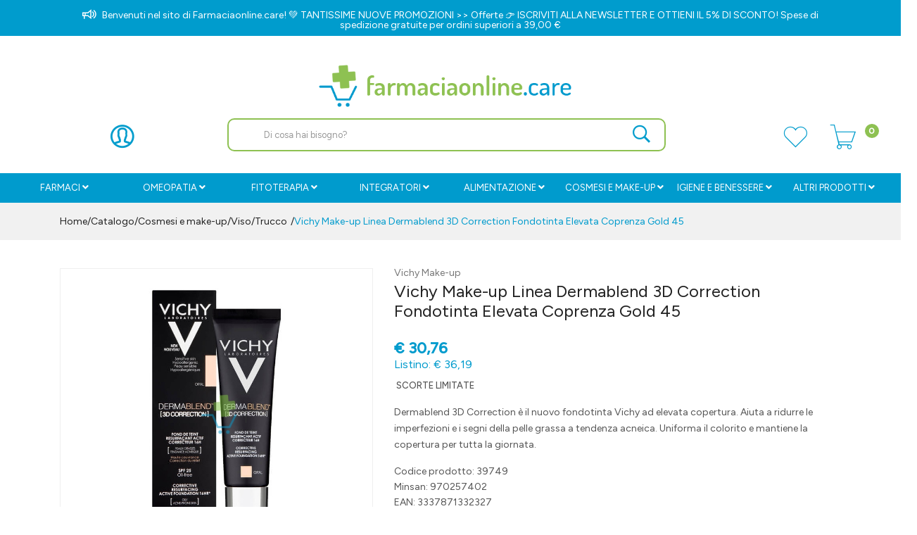

--- FILE ---
content_type: text/html
request_url: https://www.farmaciaonline.care/Vichy-Make-up-Linea-Dermablend-3D-Correction-Fondotinta-Elevata-Coprenza-Gold-45-z-39749
body_size: 29170
content:


<!doctype html>
<html class="no-js" lang="it">

<head>
	<meta http-equiv="Content-Type" content="text/html;" charset="ISO-8859-1" />
  <!--<meta http-equiv="Content-Type" content="text/html; charset=UTF-8" />-->
  
	 
				<script type="text/javascript" src="https://tps.trovaprezzi.it/javascripts/tracking-vanilla.min.js" ></script>
				<script>
				function getCookie(name) {
			    let cookieArr = document.cookie.split(";"); // Ottiene tutti i cookie come array
			
			    for(let i = 0; i < cookieArr.length; i++) {
			        let cookiePair = cookieArr[i].split("="); // Divide ogni cookie in nome e valore
			
			        // Rimuove eventuali spazi e controlla se il nome del cookie corrisponde
			        if(name == cookiePair[0].trim()) {
			            return decodeURIComponent(cookiePair[1]); // Ritorna il valore decodificato del cookie
			        }
			    }
			    // Se il cookie non viene trovato, restituisce null
			    return null;
				}	
				
				</script>
		
		<script type="application/ld+json">
		  {
		      "@context": "https://schema.org",
		      "@type": "Organization",
		      "@id": "https://www.farmaciaonline.care/#organization",
		      "name": "farmaciaonline.care",
		      "url": "https://www.farmaciaonline.care",
		      "areaServed":["IT"],
		      "legalName":"Farmacia Bassano Snc di Pietro Perasso & C.", 
		      "telephone":"010/645 9069", 
		      "email":"info@farmaciaonline.care",
		      "logo": {
						"@type": "ImageObject", 
						"url": "https://www.farmaciaonline.care/logo/logo.png",
						"width": "380",
						"height": "270"
				},
		      "sameAs":["https://www.facebook.com/Farmaciaonline.care/,https://www.instagram.com/farmaciaonline.care/"],
		      "contactPoint": {
					"@type": "ContactPoint",
					"telephone": "010/645 9069",
					"email": "info@farmaciaonline.care",
					"contactType": "sales",
					"availableLanguage": "Italian"
		      },
		      "image": {
		        "@type": "ImageObject",
		        "url": "https://www.farmaciaonline.care/home-page.jpg",
		        "height": "1000",
		        "width": "1000"
		       }
		}
		</script>

		
    <meta http-equiv="x-ua-compatible" content="ie=edge">
    
  
    <title>Vichy Make up Dermablend 3D Correction... | Farmaciaonline.it</title>
  
    	<meta name="robots" content="index,follow" /> 
  	
		<meta property="og:title"              content="Vichy Make up Linea Dermablend 3D Correction Fondotinta Elevata Coprenza Gold 45" />	
		<meta property="og:description"        content="Dermablend 3D Correction è il nuovo fondotinta Vichy ad elevata copertura. Aiuta a ridurre le imperfezioni e i segni della pelle grassa a tendenza acneica. Uniforma il colorito e mantiene la copertura per tutta la giornata." />	
		<meta property="og:url"                content="https://www.farmaciaonline.care/Vichy-Make-up-Linea-Dermablend-3D-Correction-Fondotinta-Elevata-Coprenza-Gold-45-z-39749" />
		<meta property="og:image"              content="https://www.farmaciaonline.care/src/29wm_farmabank.php?cat=39749&sc=CA" />
		
								<meta name="description" content="Dermablend 3D Correction è il nuovo fondotinta Vichy ad elevata copertura. Aiuta a ridurre le imperfezioni e i segni della pelle grassa a tendenza acneica. Uniforma il colorito e mantiene la copertura per tutta la giornata.">
						
    <meta name="viewport" content="width=device-width, initial-scale=1, shrink-to-fit=no">
    <!-- Favicon -->
    <link rel="shortcut icon" type="image/x-icon" href="/favicon/favicon.ico">
    <link rel="apple-touch-icon" sizes="180x180" href="/favicon/apple-touch-icon.png">

		
			<link rel="icon" type="image/png" sizes="32x32" href="/favicon/favicon-32x32.png">
			<link rel="icon" type="image/png" sizes="16x16" href="/favicon/favicon-16x16.png">

    <!-- CSS ABOVE THE FOLD
	============================================ -->
    <!-- google fonts -->
		
    	<link rel="preconnect" href="https://fonts.gstatic.com">
    	<link href="https://fonts.googleapis.com/css2?family=Figtree:wght@400;500&display=swap" rel="stylesheet">
    	

    <!-- Bootstrap CSS -->
	
		<link rel="stylesheet" href="/src/assets/css/vendor/bootstrap.min.css">
		<!-- global style css -->
		<link rel="stylesheet" href="/src/assets/css/styleglobal6.css">
		<!-- main style css -->
		<link rel="stylesheet" href="/css/style_minify1.css">
	
		<!--<link rel="stylesheet" href="https://testpay.multisafepay.com/sdk/components/v2/components.css">-->
		<link rel="stylesheet" href="https://pay.multisafepay.com/sdk/components/v2/components.css">
	
		<script src="https://www.google.com/recaptcha/api.js" async defer></script>
	
	<link rel="canonical" href="https://www.farmaciaonline.care/vichy-make-up-linea-dermablend-3d-correction-fondotinta-elevata-coprenza-gold-45-z-39749" />
	<!-- jQuery JS -->
	<script src="/src/assets/js/vendor/jquery-3.3.1.min.js" ></script>
	<script type="text/javascript" src="/src/assets/js/jquery-ui-1.12.1.min_minify.js" ></script>
	<!-- Modernizer JS -->
	<script src="https://ajax.googleapis.com/ajax/libs/jquery/2.2.4/jquery.min.js"></script>
	
	<!-- Login AJAX Function -->
	<script type="text/javascript">
	function checklogin3(form) {
		var usr = form.usr.value.trim();
		var pswd = form.pswd.value.trim();
		
		if (usr === "" || pswd === "") {
			alert("Inserisci username e password");
			return false;
		}
		
		$.ajax({
			type: "POST",
			url: "/src/29check_login_ajax.asp",
			data: { usr: usr, pswd: pswd },
			dataType: "html",
			success: function(response) {
				response = response.trim();
				if (response === "OK") {
					window.location.href = "/?pag=i_miei_ordini";
				} else {
					alert("Username o password non corretti");
				}
			},
			error: function(xhr, status, error) {
				console.error("Errore login:", status, error);
				alert("Errore durante il login. Riprova.");
			}
		});
		
		return false;
	}
	</script>
	 
	
		<!-- Facebook Pixel Code -->
		<script>
		  !function(f,b,e,v,n,t,s)
		  {if(f.fbq)return;n=f.fbq=function(){n.callMethod?
		  n.callMethod.apply(n,arguments):n.queue.push(arguments)};
		  if(!f._fbq)f._fbq=n;n.push=n;n.loaded=!0;n.version='2.0';
		  n.queue=[];t=b.createElement(e);t.async=!0;
		  t.src=v;s=b.getElementsByTagName(e)[0];
		  s.parentNode.insertBefore(t,s)}(window, document,'script',
		  'https://connect.facebook.net/en_US/fbevents.js');
		  
		  	fbq('consent', 'revoke');
		  
		  fbq('init', '4175336192590548');
		  fbq('track', 'PageView');
		  				

		</script>
		<noscript><img height="1" width="1" style="display:none"
		  src="https://www.facebook.com/tr?id=4175336192590548&ev=PageView&noscript=1"
		/></noscript>
		<!-- End Facebook Pixel Code -->
		
	<script>
	window.dataLayer = window.dataLayer || [];
	function gtag(){dataLayer.push(arguments);}
		gtag("consent", "default", {
			ad_storage: "denied",
			analytics_storage: "denied",
			ad_user_data: 'denied',
			ad_personalization: 'denied',			
			wait_for_update: 2000 // milliseconds
		});
	</script>  

<!-- Global site tag (gtag.js) - Google Ads -->
<script async src="https://www.googletagmanager.com/gtag/js?id=G-H5C86BR7Q8"></script>
<script>
	window.dataLayer = window.dataLayer || [];
	function gtag(){dataLayer.push(arguments);}		  
	gtag('js', new Date());
	gtag('config', 'G-H5C86BR7Q8');
	
</script>

<!--
<script>
  (function(i,s,o,g,r,a,m){i['GoogleAnalyticsObject']=r;i[r]=i[r]||function(){
  (i[r].q=i[r].q||[]).push(arguments)},i[r].l=1*new Date();a=s.createElement(o),
  m=s.getElementsByTagName(o)[0];a.async=1;a.src=g;m.parentNode.insertBefore(a,m)
  })(window,document,'script','https://www.google-analytics.com/analytics.js','ga');
  ga('create', 'G-H5C86BR7Q8', 'auto');
  ga('send', 'pageview');
  */ 
</script>
--> 
				<!-- Google Tag Manager -->
				
			  <script>
			   // Define dataLayer and the gtag function.
			   window.dataLayer = window.dataLayer || [];
			   function gtag(){dataLayer.push(arguments);}
			
			   // Default ad_storage to 'denied'.
			   gtag('consent', 'default', {
			     	'analytics_storage': "denied",
						'ad_storage': 'denied',
						'ad_user_data': 'denied',
						'ad_personalization': 'denied',
			      'wait_for_update': 2000
			   });
			  </script>				
				
				
				<script>(function(w,d,s,l,i){w[l]=w[l]||[];w[l].push({'gtm.start':
				new Date().getTime(),event:'gtm.js'});var f=d.getElementsByTagName(s)[0],
				j=d.createElement(s),dl=l!='dataLayer'?'&l='+l:'';j.async=true;j.src=
				'https://www.googletagmanager.com/gtm.js?id='+i+dl;f.parentNode.insertBefore(j,f);
				})(window,document,'script','dataLayer','GTM-TWVGPHW');</script>
				<!-- End Google Tag Manager -->	
				 
	<script src="https://cc.cdn.civiccomputing.com/9/cookieControl-9.x.min.js"></script>
<script>
    let arrayAnaly = [];
    let arraySocial = [];

    if ('G-H5C86BR7Q8' !== ''){
    let ob = {name: "Google Analytics",url: "https://policies.google.com/technologies/types?hl=it",description: "Google Analytics"}; 
    arrayAnaly.push(ob);
    }
    if ('' !== ''){
    let ob = {name: "Google Ads",url: "https://policies.google.com/technologies/types?hl=it",description: "Google Ads"}; 
    arrayAnaly.push(ob);
    }

    if ('4175336192590548' !== ''){
    let ob = {name: "Facebook",url: "https://it-it.facebook.com/policies/cookies/",description: "Facebook"}; 
    arraySocial.push(ob);
    }

    if ('s1tqyfp521ay7oj7y7s6vix6' !== ''){
    let ob = {name: "Sendinblue",url: "https://it.sendinblue.com/legal/cookies/",description: "Sendinblue"}; 
    arraySocial.push(ob);
    } 

    var config = {
        apiKey: 'e97ff3df43c2c129050f971c9754476c20f6a62d',
        necessaryCookies: ["ncarrello", "utente", "visita", "conversioni","nascondiTimer","ASPSESSION*", "autolog", "worldz", "vis", "optiMonkClient", "optiMonkClientId", "optiMonkSession"],
        product: 'PRO_MULTISITE',
        //iabCMP: true,
        statement : {
            description: 'Per maggiori informazioni.',
            name : 'Informativa sulla privacy',
            url: '/Privacy-policy-ar-9847',
            updated : '09/01/2022'
        },
        mode: 'GDPR',
        consentCookieExpiry: '30',
        logConsent: true,
				initialState: "box",
        layout:"popup",
				text : {
				notifyTitle : "La tua scelta in merito ai cookie su questo sito.",
    		title: 'Alcuni cookie richiedono la tua attenzione.',
    		intro:  'Selezionando "Accetto", accetti l\'utilizzo di cookies e altre tecnologie per l\'elaborazione dei tuoi dati personali allo scopo di migliorare e personalizzare la tua esperienza. Utilizziamo i cookie per la personalizzazione di contenuti e annunci, l\'analisi dei dati web e per ottimizzare i nostri servizi. Puoi rifiutare il consenso selezionando "Rifiuto" o effettuare scelte piu\' dettagliate attivando o disattivando i diversi tipi di cookies elencati in basso divisi per scopo di utilizzo. Puoi modificare le tue scelte in qualsiasi momento.',
    		necessaryTitle : 'Cookies Necessari',
    		necessaryDescription : 'I cookie necessari aiutano un sito a rendersi usabile nelle sue funzioni di base.',		
			acceptSettings: 'Accetto',
			rejectSettings: 'Rifiuto',
			accept: 'Accetto',
			reject: 'Rifiuto',
			settings: "Preferenze",			
			showVendors: 'Mostra le terze parti con questa categoria',
            readMore: "leggi di piu'",			
			notifyDescription: "Utilizziamo i cookie per ottimizzare la funzionalita' del sito e offrirti la migliore esperienza possibile",
			thirdPartyTitle : 'Attenzione: alcuni cookie richiedono la tua attenzione',
			thirdPartyDescription : "Il consenso per alcuni cookie di terze parti non può essere revocato automaticamente. Si prega di seguire il link qui sotto se si desidera annullare l'iscrizione."
		},		
        optionalCookies: [
                    {
                        name: 'analisi statistiche',
                        label: 'Analisi Statistiche',
                        description: 'I cookies per le analisi statistiche ci aiutano a migliorare il nostro sito web raccogliendo e riportando informazioni sul suo utilizzo.',
                        cookies: ['_ga', '_ga*', '_gid', '_gat', '__utma', '__utmt', '__utmb', '__utmc', '__utmz', '__utmv','OTZ'],
                        vendors: arrayAnaly,
                        onAccept: function(){
                        	 
                            gtag('consent', 'update', {'analytics_storage': 'granted'});
                          
                        },
                        onRevoke: function(){
                        	 
                            gtag('consent', 'update', {'analytics_storage': 'denied'});
                                                      
                        }
                    },{
                    name: 'marketing',
                    label: 'Marketing e Social Sharing',
										description: 'I cookie di Marketing vengono utilizzati per tracciare i visitatori attraverso i diversi siti che navigano.',
										cookies: ['_fbp'],
                    vendors: arraySocial,              
                    onAccept : function(){
                                          	
							            gtag('consent', 'update', {
							              'ad_storage': 'granted',
							              'ad_user_data': 'granted',
							              'ad_personalization': 'granted'
							            });
                      
											fbq('consent', 'grant');
                    
                        (function() {
                            window.sib = { equeue: [], client_key: "s1tqyfp521ay7oj7y7s6vix6" };
                            window.sendinblue = {}; for (var j = ['track', 'identify', 'trackLink', 'page'], i = 0; i < j.length; i++) { (function(k) { window.sendinblue[k] = function() { var arg = Array.prototype.slice.call(arguments); (window.sib[k] || function() { var t = {}; t[k] = arg; window.sib.equeue.push(t);})(arg[0], arg[1], arg[2]);};})(j[i]);}var n = document.createElement("script"),i = document.getElementsByTagName("script")[0]; n.type = "text/javascript", n.id = "sendinblue-js", n.async = !0, n.src = "https://sibautomation.com/sa.js?key=" + window.sib.client_key, i.parentNode.insertBefore(n, i), window.sendinblue.page();
                        })();
												var email = ''
												var properties = {
											  'NOME': '',
											  'CITTA' : ''
												}
												sendinblue.identify(email, properties)
	                
                    },
                    onRevoke: function(){
                                            	
							               gtag('consent', 'update', {
							              'ad_storage': 'denied',
							              'ad_user_data': 'denied',
							              'ad_personalization': 'denied'
							            });
                    	                        
                        fbq('consent', 'revoke');
                                        
                        CookieControl.delete('uuid');
                        //uuid('consent', 'revoke');
                    
                    }
                },{
                    name: 'preferenze',
                    label: 'Preferenze',
                    description: 'I cookie di preferenze registrano opzioni e scelte dei visitatori.',
                    cookies: [],
                    onAccept : function(){},
                    onRevoke: function(){}
                }
        ],
        
        position: 'RIGHT',
        
        theme: 'DARK',
        branding: {
            fontColor: "#FFF",
            fontSizeTitle: "1.2em",
            fontSizeIntro: "1em",
            fontSizeHeaders: "1em",
            fontSize: "0.9em",
            backgroundColor: "#313147",
            toggleText: "#fff",
            toggleColor: "#2f2f5f",
            toggleBackground: "#111125",
            buttonIcon: 'https://www.farmaciaonline.care/src/assets/img/cookies3.png',
            buttonIconWidth: "10px",
            buttonIconHeight: "10px",
            removeIcon: false,
            removeAbout: true
        },
        excludedCountries: ["all"]
        
    };
    CookieControl.load(config);
    
</script>


</head>


<body>

	
		<!-- Google Tag Manager -->
			<noscript><iframe src="https://www.googletagmanager.com/ns.html?id=GTM-TWVGPHW"
			height="0" width="0" style="display:none;visibility:hidden"></iframe></noscript>
		<!-- End Google Tag Manager -->
		
	<div class="se-pre-con"></div>
	
	
<script>
	
async function updateDataLayerWithEmailHash(email) {
    const hashedEmail = await hashEmail(email);

    window.dataLayer = window.dataLayer || [];
    window.dataLayer.push({
        'login': '0',
        'registered': 'N',
        'pageType': 'productPage',
        'userId': '',
        'email': hashedEmail, // Utilizzo dell'email hashed
        //'event': 'DL'
    });
}

async function hashEmail(email) {
    const encoder = new TextEncoder();
    const data = encoder.encode(email);
    const hash = await crypto.subtle.digest('SHA-256', data);
    return Array.from(new Uint8Array(hash)).map(b => b.toString(16).padStart(2, '0')).join('');
}

updateDataLayerWithEmailHash(''); 

</script>
          
<header>
        <!-- main header start -->
     <div class="main-header d-none d-lg-block">
			<div class="row align-items-center" style="background:#009ccd;"> 
				
				<div class="col-12" style="border-bottom: 1px solid #fff; ">
						<div class="container">            														
								<div class="welcome-message text-center animated bounceInRight py-2">
									<p>
																				
											<i class="pe-7s-speaker" style="font-weight: 600;font-size: 19px;position: relative; top: 3px; padding-right: 6px;"></i> Benvenuti nel sito di Farmaciaonline.care! &#128154; TANTISSIME NUOVE PROMOZIONI &gt;&gt; Offerte &#128073; <a href="https://www.farmaciaonline.care/nuova-registrazione">ISCRIVITI ALLA NEWSLETTER</a> E OTTIENI IL 5% DI SCONTO! Spese di spedizione gratuite per ordini superiori a 39,00 &euro;
									</p>
								</div>
						</div>										
				</div>
				
					<!-- <div class="col-lg-12 testata-icon py-2 grigio">
              <div class="container">
								<div class="row">
									
									<div class="col-xl-12 col-lg-12">
										<div class="row">
											
											<div class="col-3 text-center">
													<a href="tel:010/645 9069">
														<i class="bi bi-phone"></i>
														<span>010/645 9069</span>
													</a>
											</div>
											<div class="col-3 text-center">
													<a href="https://api.whatsapp.com/send?phone=393491828461">
														<i class="bi bi-whatsapp"></i>
														<span>3491828461</span>
													</a>
											</div>						
											<div class="col-3 text-center">
												<a href="mailto:info@farmaciaonline.care">
													<i class="bi bi-headset"></i>
													<span>info@farmaciaonline.care</span>
												</a>
											</div>					
											<div class="col-3 text-center">
														<a href="">
															<i class="bi bi-box"></i>														
															<span>Spedizione gratis oltre i 39 &euro;</span>
														</a>
											</div>																																															                       			
										</div>
									</div>
																
								</div>
							</div>                                                            
         </div> -->
           
			</div>                             	
        	            <!-- header middle area start -->
            <div class="header-main-area sticky pt-3" > <!-- style="border-top:2px solid #009bcd; " -->
                <div class="container">
					
					
                    <div class="row">
                    	<!-- start logo area -->
                        <div class="col-lg-12 text-center pb-3 pt-4">
                            <div class="logo">
                                <a href="https://www.farmaciaonline.care">								
									<img src="/logo/logo.png" alt="Farmaciaonline"    style="position: relative;left: -10px;">								
                                </a>
                            </div>
                        </div>
                        <!-- start logo area -->
                    </div>
                    
                    <div class="row align-items-center position-relative">

                        <div class="col-2 text-center pt-1 pr-0 icone_testata">
                                 <div class="header-configure-area text-right pr-0" >
                                   <div class="row">  
                                   			<div class="col-12 text-center">
												
												<ul>
																	  <li class="user-hover">	
																		<font style="font-size:12px;font-weight:600;color:#222;">
																			
																				<i class="pe-7s-user" style="font-weight:600;"></i>  
																																																										
																		</font>

																		
																			<ul class="dropdown-list">
																				<li><a href="/login-registrati">Accedi</a></li>
																				<li><a href="/login-registrati">Registrati</a></li>
																				<li><a href="/dati-dimenticati">Recupera dati</a></li>
																			</ul>
																		
																		</li>
																	</ul>
											</div>
										</div>
									</div>						
                        </div>  
                                                
                        <!-- mini cart area start -->                        
                        <div class="col-lg-8 wrapper_ricerca" >
                            <div class="">
                                <div class="header-search-container col-12 px-0 pl-5">
                                   
                                    <form name="formricerca" class="header-search-box" method="get" action="/ricerca-prodotti">
                                        <div class="row">
                                        	<div class="col-11">
                                        		<input type="text" placeholder="Di cosa hai bisogno?" class="header-search-field" value="" id="strpropar" name="strpro" maxLength=40>
                                        	</div>
                                        	<div class="col-1">
                                        		<button class="header-search-btn"><i class="pe-7s-search" style="font-weight:600;font-size:30px;"></i></button>
                                        	</div>
                                        </div>
                                    </form>
                                </div>                               						
                            </div>
                        </div>
                        <!-- mini cart area end -->	
                        
                        <!-- main menu area start -->
                        <div class="col-lg-2 position-static pr-0" >
                             <div class="header-configure-area text-right pr-0" >
                                   <div class="row">                                   		                                   		
                                   		<div class="col-4 text-center pt-1 pr-0 icone_testata">
                                   		
                                   		</div>
                                   		<div class="col-4 text-center pt-1 pr-0 icone_testata">
                                   			<div>
												<a href="/ricerca-prodotti?strpro=lista+dei+desideri" title="Vai alla wishlist" style="padding-top: 3px;">																								  
												  <font style="font-weight:600;font-size:12px;"><i class="pe-7s-like"></i> </font>											  
											  </a>
										  	</div>                                   			
                                   		</div>   										
                                   		<div class="col-4 text-center pt-1 pr-0 icone_testata carrello">
                                   			<div>
												<a href="/carrello" style="padding-top: 3px;" title="Vai al carrello">																								  
												  <font style="font-weight:600;font-size:12px;"><i class="pe-7s-cart"></i><div class="notification nProdCarr">0</div></font>											  
											  	</a>
											</div>                                   			
                                   		</div>
                                   		
                                   	</div>                                  
                                </div>                                               
                        </div>
                        <!-- main menu area end -->

                        
                        																	
                    </div>
                </div>
            </div>
            
            <!-- header middle area end -->                                    
            
            <!-- header top start -->
            <div class="header-top bdr-bottom sfumatura p-0 mt-4">
                <div class="container-fluid">
                    <div class="row align-items-center">
                        <div class="col-lg-12">
                            <div class="top-message text-left">                                
									<div class="main-menu-area">
    <div class="main-menu"> 
        <!-- main menu navbar start -->
        <nav class="desktop-menu">
            <ul>
                <!--FARMACI-->
                <li>
                    <a href="/categorie-farmaci">Farmaci<i class="fa fa-angle-down"></i></a>
                    <ul class="dropdown">
                        <li class="py-2">
                            <a href="/ricerca-farmaci?filtrocat=29&strnomecat=Allergie">Allergie</a></li>
                        </li>	
                        <li class="py-2">
                            <a href="/ricerca-farmaci?filtrocat=39C&strnomecat=Altri Prodotti">Altri prodotti</a>
                        </li>
                        <li class="py-2">
                            <a href="/ricerca-farmaci?filtrocat=06C&strnomecat=Aminoacidi">Aminoacidi</a>
                        </li>
                        <li class="py-2">
                            <a href="/ricerca-farmaci?filtrocat=30&strnomecat=Analgesici">Analgesici</a>
                        </li>
                        <li class="py-2">
                            <a href="/categorie-farmaci"><b>Vedi tutto</b></a>
                        </li>	   	 
                    </ul>
                </li>
                <!--FINE FARMACI-->

                <!--OMEOPATIA-->
                <li>
                    <a href="/omeopatia-c-298">Omeopatia<i class="fa fa-angle-down"></i></a>
                    <ul class="dropdown">
                        <li class="py-2">
                            <a href="/Capsule-e-compresse-c-298-sub-299">Capsule e compresse</a></li>
                        </li>	
                        <li class="py-2">
                            <a href="/Creme--pomate-e-unguenti-c-298-sub-300">Creme, pomate e unguenti</a>
                        </li>
                        <li class="py-2">
                            <a href="/Fiale-e-ampolle-bevibili-c-298-sub-301">Fiale e ampolle bevibili</a>
                        </li>
                        <li class="py-2">
                            <a href="/Gocce-c-298-sub-302">Gocce</a>
                        </li>
                        <!--<li class="py-2">
                            <a href="/Granuli-e-globuli-c-298-sub-303">Granuli e globuli</a>
                        </li>-->
                        <li class="py-2">
                            <a href="/Altre-forme-c-298-sub-304">Altre forme</a>
                        </li>	   	 
                    </ul>
                </li>
                <!--FINE OMEOPATIA-->

                <!--ERBORISTERIA-->
                <li class="position-static"><a href="/erboristeria-c-305">Fitoterapia<i class="fa fa-angle-down"></i></a>
                    <ul class="megamenu dropdown">
                    <li class="mega-title">
                        <span>
                            <a href="/Rimedi-naturali-per-c-306">Rimedi naturali per</a>
                        </span>
                            <ul>
                                <li class="py-2">
                                    <a href='/Benessere-della-donna-c-306-sub-311'>Benessere della donna</a>
                                </li>
                                <li class="py-2">
                                    <a href='/Benessere-della-pelle-c-306-sub-312'>Benessere della pelle</a>
                                </li>
                                <li class="py-2">
                                    <a href='/Controllo-del-peso-e-metabolismo-c-306-sub-313'>Controllo del peso e metabolismo</a>
                                </li>
                                <li class="py-2">
                                    <a href='/Depurazione-e-drenanti-c-306-sub-314'>Depurazione e drenanti</a>
                                </li>
                                <li class="py-2">
                                    <a href='/Difese-immunitarie-c-306-sub-315'>Difese immunitarie</a>
                                </li>
                                <li class="py-2">
                                    <a href='/Disturbi-circolazione-e-microcircolo-c-306-sub-317'>Disturbi circolazione e microcircolo</a>
                                </li>
                                <li class="py-2">
                                    <a href='/Disturbi-gastro-intestinali-c-306-sub-316'>Disturbi gastro-intestinali</a>
                                </li>
                                <li class="py-2">
                                    <a href='/Dolore-e-infiammazione-c-306-sub-322'>Dolore e infiammazione</a>
                                </li>
                                <li class="py-2">
                                    <a href='/Memoria-e-umore-c-306-sub-319'>Memoria e umore</a>
                                </li>
                                <li class="py-2">
                                    <a href='/Relax-e-ciclo-del-sonno-c-306-sub-320'>Relax e ciclo del sonno</a>
                                </li>
                                <li class="py-2">
                                    <a href='/Tono-e-vigore-c-306-sub-323'>Tono e vigore</a>
                                </li>
                                <li class="py-2">
                                    <a href='/Rimedi-naturali-per-c-306'><b>Vedi tutto</b></a>
                                </li>
                            </ul>
                        </li>
                        
                        <li class="mega-title">
                            <span>
                                <a href="/Floriterapia e micoterapia-c-308">Floriterapia e micoterapia</a>
                            </span>
                            <ul>
                                <li class="py-2">
                                    <a href='/Floriterapia-c-308-sub-373'>Floriterapia</a>
                                </li>
                                <li class="py-2">
                                    <a href='/Micoterapia-c-308-sub-374'>Micoterapia</a>
                                </li>
                            </ul>
                        </li>
                        <!-- <li class="mega-title">
                            <span>
                                <a href="/Gemmoderivati-c-307">Gemmoderivati</a>
                            </span>
                            <ul>
                                <li class="py-2">
                                    <a href='#'>Extra Gem</a>
                                </li>
                                <li class="py-2">
                                    <a href='#'>Fee</a>
                                </li>
                                <li class="py-2">
                                    <a href='#'>Gemme di Micol</a>
                                </li>
                            </ul>
                        </li> -->
                        <li class="mega-title">
                            <span>
                                <a href="/Benessere-c-309">Benessere</a>
                            </span>
                            <ul>
                                <li class="py-2">
                                    <a href='/Olii-e-diffusori-ambientali-c-309-sub-325'>Olii e diffusori ambientali</a>
                                </li>
                                <li class="py-2">
                                    <a href='/TÃ¨-e-tisane-c-309-sub-324'>T&egrave; e tisane</a>
                                </li>
                            </ul>
                        </li>
                    </ul>
                </li>
                <!--FINE ERBORISTERIA-->

                <!--INTEGRATORI-->
                <li>
                    <a href="/integratori-c-248">Integratori<i class="fa fa-angle-down"></i></a>
                      <ul class="dropdown">
                        <li class="py-2">
                            <a href="/Antiossidanti-e-antiradicali-c-248-sub-368">Antiossidanti e antiradicali</a></li>
                        </li>	
                        <li class="py-2">
                            <a href="/Benessere-dell'intestino-c-248-sub-372">Benessere dell'intestino</a>
                        </li>
                        <li class="py-2">
                            <a href="/Circolazione-e-microcircolo-c-248-sub-380">Circolazione e microcircolo</a>
                        </li>
                        <li class="py-2">
                            <a href="/Colesterolo-e-trigliceridi-c-248-sub-382">Colesterolo e trigliceridi</a>
                        </li>
                        <li class="py-2">
                            <a href="/Difese-immunitarie-c-248-sub-383">Difese immunitarie</a>
                        </li>	
                        <li class="py-2">
                            <a href="/Gravidanza-e-allattamento-c-248-sub-390">Gravidanza e allattamento</a>
                        </li>		
                        <li class="py-2">
                            <a href="/Memoria-e-concentrazione-c-248-sub-384">Memoria e concentrazione</a>
                        </li>	
                        <li class="py-2">
                            <a href="/Menopausa-c-248-sub-391">Menopausa</a>
                        </li>	
                        <li class="py-2">
                            <a href="/Metabolismo-e-controllo-del-peso-c-248-sub-381">Metabolismo e controllo del peso</a>
                        </li>	
                        <li class="py-2">
                            <a href="/Muscoli--articolazioni-e-ossa-c-248-sub-376">Muscoli, articolazioni e ossa</a>
                        </li>	
                        <li class="py-2">
                            <a href="/Sonno-e-stress-c-248-sub-386">Sonno e stress</a>
                        </li>	
                        <li class="py-2">
                            <a href="/Stomaco-e-digestione-c-248-sub-371">Stomaco e digestione</a>
                        </li>		
                        <li class="py-2">
                            <a href="/integratori-c-248"><b>Vedi tutto</b></a>
                        </li>	   	 
                    </ul>
                </li>
                <!--FINE INTEGRATORI-->

                <!--ALIMENTAZIONE-->
                <li>
                    <a href="/alimentazione-c-4">Alimentazione<i class="fa fa-angle-down"></i></a>
                        <ul class="dropdown">
                            <li class="py-2">
                                <a href="/Alimenti-a-fini-medici-speciali-c-4-sub-417">Alimenti a fini medici speciali</a></li>
                            </li>	
                            <li class="py-2">
                                <a href="/Alimenti-aproteici-c-4-sub-222">Alimenti aproteici</a>
                            </li>
                            <!-- <li class="py-2">
                                <a href="/Alimenti-per-la-nutrizione-enterale-c-225">Alimenti per la nutrizione enterale</a>
                            </li> -->
                            <li class="py-2 dropdown-submenu">
                                <a href="/Celiachia-c-213">Celiachia<i class="fa fa-angle-right"></i></a>
                                <ul class="dropdown">
		                            <li class="dropdown-submenu">
										<ul class="dropdown-menu">
											<a class="dropdown-item" href="/Celiachia-c-4-sub-215">Bevande</a>
											<a class="dropdown-item" href="/Celiachia-c-4-sub-216">Dolci</a>
											<a class="dropdown-item" href="/Celiachia-c-4-sub-217">Farine</a>
                                            <a class="dropdown-item" href="/Celiachia-c-4-sub-219">Pane</a>
                                            <a class="dropdown-item" href="/Celiachia-c-4-sub-220">Pasta</a>
                                            <a class="dropdown-item" href="/Celiachia-c-4-sub-221">Salati</a>
                                        </ul>
                                    </li>
								</ul>
                            </li>
                            <li class="py-2 dropdown-submenu">
                                <a href="/Diabete-c-214">Diabete<i class="fa fa-angle-right"></i></a>
                                <ul class="dropdown">
		                            <li class="dropdown-submenu">
										<ul class="dropdown-menu">
											<a class="dropdown-item" href="/Alimenti-per-diabetici-c-214-sub-226">Alimenti per diabetici</a>
											<a class="dropdown-item" href="/Edulcoranti-per-diabetici-c-214-sub-227">Edulcoranti per diabetici</a>
                                        </ul>
                                    </li>
								</ul>
                            </li>
                            <li class="py-2 dropdown-submenu">
                                <a href="/Diete-e-sport-c-326">Diete e sport<i class="fa fa-angle-right"></i></a>
                                <ul class="dropdown">
		                            <li class="dropdown-submenu">
										<ul class="dropdown-menu">
											<a class="dropdown-item" href="/#">Dietalab</a>
											<a class="dropdown-item" href="/#">Enerzona</a>
                                            <a class="dropdown-item" href="/#">NamedSport</a>
                                            <a class="dropdown-item" href="/Presidi-per-diabetici-c-2-sub-68">Pesoforma</a>
                                        </ul>
                                    </li>
								</ul>
                            </li>
                        </ul>
                </li>
                <!--FINE ALIMENTAZIONE-->

                <!--COSMESI-->
                <li class="position-static"><a href="/Cosmesi-c-229">COSMESI E MAKE-UP<i class="fa fa-angle-down"></i></a>
                    <ul class="megamenu dropdown">
                    <li class="mega-title">
                        <span>
                            <a href="/Capelli-c-230">Capelli</a>
                        </span>
                            <ul>
                                <li class="py-2">
                                    <a href='/Accessori-per-capelli-c-230-sub-237'>Accessori per capelli</a>
                                </li>
                                <li class="py-2">
                                    <a href='/Antiparassitari-c-230-sub-238'>Antiparassitari</a>
                                </li>
                                <li class="py-2">
                                    <a href='/Balsami-c-230-sub-241'>Balsami</a>
                                </li>
                                <li class="py-2">
                                    <a href='/Caduta-c-230-sub-242'>Caduta</a>
                                </li>
                                <li class="py-2">
                                    <a href='/Forfora-c-230-sub-243'>Forfora</a>
                                </li>
                                <li class="py-2">
                                    <a href='/Lacche-e-gel-c-230-sub-244'>Lacche e gel</a>
                                </li>
                                <li class="py-2">
                                    <a href='/Shampoo-c-230-sub-245'>Shampoo</a>
                                </li>
                                <li class="py-2">
                                    <a href='/Tinte-c-230-sub-246'>Tinte</a>
                                </li>
                                <li class="py-2">
                                    <a href='/Trattamenti-c-230-sub-247'>Trattamenti</a>
                                </li>
                                <li class="mega-title">
                                    <span>
                                        <a href="/Solari-c-234">Solari</a>
                                    </span>
                                    <ul>
                                        <li class="py-2">
                                            <a href='/Bambini-c-234-sub-269'>Bambini</a>
                                        </li>
                                        <li class="py-2">
                                        <a href='/Doposole-c-234-sub-270'>Doposole</a>
                                        </li>
                                        <li class="py-2">
                                        <a href='/Labbra-c-234-sub-271'>Labbra</a>
                                        </li>
                                        <li class="py-2">
                                        <a href='/Solari-corpo-c-234-sub-272'>Solari corpo</a>
                                        </li>
                                        <li class="py-2">
                                        <a href='/Solari-viso-c-234-sub-273'>Solari viso</a>
                                        </li>
                                    </ul>
                                </li>                                
                            </ul>
                    </li>
                        <li class="mega-title">
                            <span>
                                <a href="/Corpo-c-231">Corpo</a>
                            </span>
                            <ul>
                                <li class="py-2">
                                    <a href='/Accessori-per-il-corpo-c-231-sub-250'>Accessori per il corpo</a>
                                </li>
                                <li class="py-2">
                                    <a href='/Anticellulitesmagliaturerassodanti-c-231-sub-251'>Anticellulite / smagliature / rassodanti</a>
                                </li>
                                <li class="py-2">
                                    <a href='/Depilazione-c-231-sub-254'>Depilazione</a>
                                </li>
                                <li class="py-2">
                                    <a href='/Esfolianti-c-231-sub-255'>Esfolianti</a>
                                </li>
                                <li class="py-2">
                                    <a href='/Gambe-c-231-sub-253'>Gambe</a>
                                </li>
                                <li class="py-2">
                                    <a href='/Idratanti-c-231-sub-252'>Idratanti</a>
                                </li>
                                <li class="py-2">
                                    <a href='/Lenitivi-c-231-sub-256'>Lenitivi</a>
                                </li>
                                <li class="py-2">
                                    <a href='/Profumideodoranti-c-231-sub-262'>Profumi / deodoranti</a>
                                </li>
                        <li class="mega-title">
                            <span>
                                <a href="/Viso-c-236">Viso</a>
                            </span>
                            <ul>
                                <li class="py-2">
                                <a href="/Acne-c-236-sub-263">Acne</a>
                                </li>
                                <li class="py-2">
                                <a href="/Anti-macchie-e-rossori-c-236-sub-431">Anti-macchie e rossori</a>
                                </li>
                                <li class="py-2">
                                <a href="/Antirughe-c-236-sub-264">Antirughe</a>
                                </li>
                                <li class="py-2">
                                <a href="/Detergentistruccanti-c-236-sub-265">Detergenti / struccanti</a>
                                </li>
                                <li class="py-2">
                                <a href="/Maschere-c-236-sub-432">Maschere</a>
                                </li>
                                <li class="py-2">
                                <a href="/Protettivi-per-labbra-c-236-sub-266">Protettivi per labbra</a>
                                </li>
                                <li class="py-2">
                                <a href="/Toniciidratanti-c-236-sub-267">Tonici / idratanti</a>
                                </li>
                                <li class="py-2">
                                <a href="/Trucco-c-236-sub-268">Trucco</a>
                                </li>
                            </ul>
                        </li>                                
                            </ul>
                        </li>
                        <li class="mega-title">
                            <span>
                                <a href="/Mani-c-233">Mani</a>
                            </span>
                            <ul>
                                <li class="mega-title">                                                       
                                <span>
                                    <a href="/set-natale-c-435">Set Natale</a>
                                </span>                                  
                            <ul>
                                
                                <li class="mega-title">
                                <span>
                                    <a href="/Uomo-c-235">Uomo</a>
                                </span>
                            <ul>
                                <li class="py-2">
                                    <a href='/Anti-invecchiamento-uomo-c-235-sub-275'>Anti invecchiamento uomo</a>
                                </li>
                                <li class="py-2">
                                    <a href='/Caduta-dei-capelli-c-235-sub-276'>Caduta dei capelli</a>
                                </li>
                                <li class="py-2">
                                    <a href='/Cosmetici-e-prodotti-per-l-igiene-c-235-sub-277'>Cosmetici e prodotti per l'igiene</a>
                                </li>
                                <li class="py-2">
                                    <a href='/Prodotti-per-la-barba-c-235-sub-274'>Prodotti per la barba</a>
                                </li>
                                <li class="py-2">
                                    <a href='/Profumideodoranti-c-235-sub-261'>Profumi / deodoranti</a>
                                </li>
                                <li class="mega-title">
                                    <span>
                                        <a href="/Seno-c-231-sub-257">Seno</a>
                                    </span>
                                </li>
                            </ul>
                        </li>
                            </ul>
                        </li>
                            </ul>
                        </li>                        
                    
                    </ul>
                </li>
                <!--FINE COSMESI-->
                <!--IGIENE E BENESSERE-->
                <li>
                    <a href="/Igiene-e-benessere-c-258">Igiene e benessere<i class="fa fa-angle-down"></i></a>
                    <ul class="dropdown">
                        <li class="py-2">
                            <a href="/Benessere-sessuale-c-258-sub-349">Benessere sessuale</a></li>
                        </li>	
                        <li class="py-2">
                            <a href="/Igiene-corpo-c-258-sub-278">Igiene corpo</a>
                        </li>
                        <li class="py-2">
                            <a href="/Igiene-intima-c-284">Igiene intima</a>
                        </li>
                        <li class="py-2">
                            <a href="/Igiene-mani-c-258-sub-279">Igiene mani</a>
                        </li>
                        <li class="py-2">
                            <a href="/Igiene-naso-c-258-sub-396">Igiene naso</a>
                        </li>	
                      	<li class="py-2">
                            <a href="/Igiene-orale-c-288">Igiene orale</a>
                        </li>   
                        <li class="py-2">
                            <a href="/Igiene-orecchio-c-258-sub-419">Igiene orecchio</a>
                        </li>   
                        <li class="py-2">
                            <a href="/Igiene-piedi-c-258-sub-283">Igiene piedi</a>
                        </li>   	 
                    </ul>
                </li>
                <!--FINE IGIENE E BENESSERE-->
                <!--ALTRI PRODOTTI-->
                <li>
                    <a href="/Altri-prodotti-c-332">Altri prodotti<i class="fa fa-angle-down"></i></a>
                    <ul class="dropdown"style="width:fit-content;">
                        <li class="py-2">
                            <a href="/Apparato-muscolo-scheletrico-c-332-sub-394">Muscolo scheletrico</a></li>
                        </li>	
                        <li class="py-2">
                            <a href="/Autodiagnostici-c-338">Autodiagnostici</a>
                        </li>
                        <li class="py-2">
                            <a href="/Dispositivi-per-disabili-c-332-sub-350">Presidi per diabetici</a>
                        </li>
                        <li class="py-2">
                            <a href="/Test-c-338-sub-344">Test</a>
                        </li>
                        <li class="py-2">
                            <a href="/Cura-del-malato-c-332-sub-345">Cura del malato</a>
                        </li>	
                      	<li class="py-2">
                            <a href="/Elettromedicali-c-332-sub-352">Elettromedicali</a>
                        </li>   
                        <li class="py-2">
                            <a href="/Incontinenza-c-353">Incontinenza</a>
                        </li>  
                        <li class="py-2">
                            <a href="/Infanzia-c-398">Infanzia</a>
                        </li>   
                        <li class="py-2">
                            <a href="/Medicazione-c-356">Medicazione</a>
                        </li>   
                        <li class="py-2">
                            <a href="/Ortopedia-c-420">Ortopedia</a>
                        </li> 
                        <li class="py-2">
                            <a href="/Veterinaria-c-425">Veterinaria</a>
                        </li> 
                        <li class="py-2">
                            <a href="/blog">Magazine</a>
                        </li>  
                        <li class="py-2">
                            <a href="/Altri-prodotti-c-332"><b>Vedi tutto</b></a>
                        </li>	 
                    </ul>
                </li>
                <!--FINE IGIENE E BENESSERE-->
            </ul>
        </nav>
        <!-- main menu navbar end -->
    </div>
</div>       



										                				
                            </div>
                        </div>                                                                                    
                    </div>
                </div>
            </div>
            <!-- header top end -->                                    
        </div>
        <!-- main header start -->

        </div>			                     
            		
		<!-- mobile header start -->
        <div class="mobile-header d-lg-none d-md-block pt-0">
            <!--mobile header top start -->
            <div class="container-fluid">
                <div class="row align-items-center">
                    
                    <div class="col-lg-12 px-0 pt-0">
                            <div class="welcome-message scorrevole text-center animated py-1">
                                <p>
																			
										<i class="ti-announcement" style="font-weight: 600;color: #f59432;font-size: 19px;position: relative; top: 3px; padding-right: 6px;"></i> Benvenuti nel sito di Farmaciaonline.care! &#128154; TANTISSIME NUOVE PROMOZIONI &gt;&gt; Offerte &#128073; <a href="https://www.farmaciaonline.care/nuova-registrazione">ISCRIVITI ALLA NEWSLETTER</a> E OTTIENI IL 5% DI SCONTO! Spese di spedizione gratuite per ordini superiori a 39,00 &euro;
									
                				</p>
                            </div>
                    </div>
                     
                    <div class="col-lg-12 px-0" 	>
                        	<div class="welcome-message text-center pt-1 pb-2" style="background: #009bcd;">
								<p style="color: #fff;">																										
									<i class="ti-package" style="font-size: 19px;position: relative; top: 3px; padding-right: 6px;"></i> Spedizioni gratuite oltre i 39 &euro;
								</p>
							</div>
                    </div> 
                    <div class="col-12 ">
					                                
					    <div class="row">
                    	<!-- start logo area -->
                        <div class="col-lg-12 text-center pb-3 pt-2">
                            <div class="logo">
                                <a href="https://www.farmaciaonline.care">								
									<img src="/public/banner/logo-filse2.png" alt="Farmaciaonline"    style="position: relative;left: -10px; max-width: 480px">								
                                </a>
                            </div>
                        </div>
                        <!-- start logo area -->
                    </div>

					
					<div class="row align-items-center">
                    
						<div class="col-lg-12 pb-3" style=" border-bottom:2px solid #009bcd">
							<div class="about-content">
								<h4 class="blu_color">PROGETTO COFINANZIATO DALL'UNIONE EUROPEA</h4>
								<h4 class="blu_color">FONDO EUROPEO DI SVILUPPO REGIONALE</h4>
								<br>
								<h4 class="blu_color">PR FESR LIGURIA 2021-2027</h4>
								
								<h6>
								<br>
								Priorit&agrave; - Obiettivo di policy 1.2
								</h6>
								<br>
								<h6>
								Azione 1.2.3 - Sostenere l'introduzione di pratiche e tecnologie digitali nelle imprese
								</h6>
								<br>
								<h6>
								Bando 
								</h6>
								<p>"Supporto allo sviluppo di progetti di digitalizzazione nelle micro, piccole e medie imprese"</p>

							</div>
						</div>
                	</div>
					
						
					    <div class="mobile-logo">
                                <a href="https://www.farmaciaonline.care">
								
									<img src="/logo/logo.png" alt="Farmaciaonline">
																
                                </a>
                        </div>
				   </div>    
                    <div class="col-12">
                        <div class="mobile-main-header">
                            <form name="formricerca" class="header-search-box" method="get" action="/ricerca-prodotti" style="width:75%;">
							   <div class="row">
								   <div class="col-11 pr-0">
									   <input type="text" placeholder="Di cosa hai bisogno?" class="header-search-field" value="" id="strpropar" name="strpro" maxLength=40>
								   </div>
								   <div class="col-1 pl-0">
									   <button class="header-search-btn"><i class="pe-7s-search"></i></button>
								   </div>
							   </div>
						   </form>
                           
                            <div class="mobile-menu-toggler">
                                <div class="mini-cart-wrap">
                                    <a href="/carrello">
                                        <i class="pe-7s-shopbag"></i>
                                        <div class="notification nProdCarr">0</div>
                                    </a>
                                </div>
                                                                
                                <button class="mobile-menu-btn">
                                    <span></span>
                                    <span></span>
                                    <span></span>
                                </button>
                            </div>
                        </div>
                    </div>
                    
                </div>
            </div>
            <!-- mobile header top start -->
        </div>
        <!-- mobile header end -->
        
        <!-- offcanvas mobile menu start -->
        <!-- off-canvas menu start -->
        <aside class="off-canvas-wrapper">
            <div class="off-canvas-overlay"></div>
            <div class="off-canvas-inner-content">
                <div class="btn-close-off-canvas">
                    <i class="pe-7s-close"></i>
                </div>
                <div class="off-canvas-inner">                                        
                    <!-- mobile menu start -->
                    <div class="mobile-navigation">

                <!-- mobile menu navigation start -->
    <nav>
        <ul class="mobile-menu">
            <li><a href="/set-natale-c-435">Set natale</a></li>        
            <li class="menu-item-has-children"><a href="#">Sfoglia catalogo</a>
                <ul class="megamenu dropdown">
                        <li class="mega-title menu-item-has-children"><a href="/categorie-farmaci">Farmaci</a>
                            <ul class="dropdown">
                                <li>
                                    <a href="/ricerca-farmaci?filtrocat=29&strnomecat=Allergie">Allergie</a></li>
                                </li>	
                                <li>
                                    <a href="/ricerca-farmaci?filtrocat=39C&strnomecat=Altri Prodotti">Altri prodotti</a>
                                </li>
                                <li>
                                    <a href="/ricerca-farmaci?filtrocat=06C&strnomecat=Aminoacidi">Aminoacidi</a>
                                </li>
                                <li>
                                    <a href="/ricerca-farmaci?filtrocat=30&strnomecat=Analgesici">Analgesici</a>
                                </li>
                                <li>
                                    <a href="/categorie-farmaci"><b>Vedi tutto</b></a>
                                </li>	
                            </ul>
                        </li>
                        <li class="mega-title menu-item-has-children"><a href="/omeopatia-c-298">Omeopatia</a>
                            <ul class="dropdown">
                                <li>
                                    <a href="/Capsule-e-compresse-c-298-sub-299">Capsule e compresse</a></li>
                                </li>	
                                <li>
                                    <a href="/Creme--pomate-e-unguenti-c-298-sub-300">Creme, pomate e unguenti</a>
                                </li>
                                <li>
                                    <a href="/Fiale-e-ampolle-bevibili-c-298-sub-301">Fiale e ampolle bevibili</a>
                                </li>
                                <li>
                                    <a href="/Gocce-c-298-sub-302">Gocce</a>
                                </li>
                                <!--<li>
                                    <a href="/Granuli-e-globuli-c-298-sub-303">Granuli e globuli</a>
                                </li>-->	
                                <li>
                                    <a href="/Altre-forme-c-298-sub-304">Altre forme</a>
                                </li>	
                            </ul>
                        </li>
                    <li class="mega-title menu-item-has-children"><a href="/erboristeria-c-305">Fitoterapia</a>
                    <ul class="megamenu dropdown">
                        <li class="mega-title menu-item-has-children"><a href="/Rimedi-naturali-per-c-306">Rimedi naturali per</a>
                            <ul class="dropdown">
                                <li>
                                    <a href='/Benessere-della-donna-c-306-sub-311'>Benessere della donna</a>
                                </li>
                                <li>
                                    <a href='/Benessere-della-pelle-c-306-sub-312'>Benessere della pelle</a>
                                </li>
                                <li>
                                    <a href='/Controllo-del-peso-e-metabolismo-c-306-sub-313'>Controllo del peso e metabolismo</a>
                                </li>
                                <li>
                                    <a href='/Depurazione-e-drenanti-c-306-sub-314'>Depurazione e drenanti</a>
                                </li>
                                <li>
                                    <a href='/Difese-immunitarie-c-306-sub-315'>Difese immunitarie</a>
                                </li>
                                <li>
                                    <a href='/Disturbi-circolazione-e-microcircolo-c-306-sub-317'>Disturbi circolazione e microcircolo</a>
                                </li>
                                <li>
                                    <a href='/Disturbi-gastro-intestinali-c-306-sub-316'>Disturbi gastro-intestinali</a>
                                </li>
                                <li>
                                    <a href='/Dolore-e-infiammazione-c-306-sub-322'>Dolore e infiammazione</a>
                                </li>
                                <li>
                                    <a href='/Memoria-e-umore-c-306-sub-319'>Memoria e umore</a>
                                </li>
                                <li>
                                    <a href='/Relax-e-ciclo-del-sonno-c-306-sub-320'>Relax e ciclo del sonno</a>
                                </li>
                                <li>
                                    <a href='/Tono-e-vigore-c-306-sub-323'>Tono e vigore</a>
                                </li>
                                <li>
                                    
                                </li>
                                <li>
                                    <a href='/Rimedi-naturali-per-c-306'><b>Vedi tutto</b></a>
                                </li>
                            </ul>       
            </li>
                    </ul>
                    <ul class="megamenu dropdown">
                        <li class="mega-title menu-item-has-children"><a href="/Floriterapia e micoterapia-c-308">Floriterapia e micoterapia</a>
                            <ul class="dropdown">
                                <li>
                                    <a href='/Floriterapia-c-308-sub-373'>Floriterapia</a>
                                </li>
                                <li>
                                    <a href='/Micoterapia-c-308-sub-374'>Micoterapia</a>
                                </li>
                            </ul>
                                
                        </li> 
                    </ul>
                    <!-- <ul class="megamenu dropdown">
                        <li class="mega-title menu-item-has-children"><a href="/Gemmoderivati-c-307">Gemmoderivati</a>
                            <ul class="dropdown">
                                <li>
                                    <a href='#'>Extra Gem</a>
                                </li>
                                <li>
                                    <a href='#'>Fee</a>
                                </li>
                                <li>
                                    <a href='#'>Gemme di Micol</a>
                                </li>
                            </ul>
                                
                        </li> 
                    </ul> -->
                    <ul class="megamenu dropdown">
                        <li class="mega-title menu-item-has-children"><a href="/Benessere-c-309">Benessere</a>
                            <ul class="dropdown">
                                <li>
                                    <a href='/Olii-e-diffusori-ambientali-c-309-sub-325'>Olii e diffusori ambientali</a>
                                </li>
                                <li>
                                    <a href='/TÃ¨-e-tisane-c-309-sub-324'>T&egrave; e tisane</a>
                                </li>
                            </ul>
                                
                        </li> 
                    </ul>
                    </li>
                    <li class="mega-title menu-item-has-children"><a href="/integratori-c-248">Integratori</a>
                        <ul class="dropdown">
                            <li>
                                <a href="/Antiossidanti-e-antiradicali-c-248-sub-368">Antiossidanti e antiradicali</a></li>
                            </li>	
                            <li>
                                <a href="/Benessere-dell'intestino-c-248-sub-372">Benessere dell'intestino</a>
                            </li>
                            <li>
                                <a href="/Circolazione-e-microcircolo-c-248-sub-380">Circolazione e microcircolo</a>
                            </li>
                            <li>
                                <a href="/Colesterolo-e-trigliceridi-c-248-sub-382">Colesterolo e trigliceridi</a>
                            </li>
                            <li>
                                <a href="/Difese-immunitarie-c-248-sub-383">Difese immunitarie</a>
                            </li>	
                            <li>
                                <a href="/Gravidanza-e-allattamento-c-248-sub-390">Gravidanza e allattamento</a>
                            </li>		
                            <li>
                                <a href="/Memoria-e-concentrazione-c-248-sub-384">Memoria e concentrazione</a>
                            </li>	
                            <li>
                                <a href="/Menopausa-c-248-sub-391">Menopausa</a>
                            </li>	
                            <li>
                                <a href="/Metabolismo-e-controllo-del-peso-c-248-sub-381">Metabolismo e controllo del peso</a>
                            </li>	
                            <li>
                                <a href="/Muscoli--articolazioni-e-ossa-c-248-sub-376">Muscoli, articolazioni e ossa</a>
                            </li>	
                            <li>
                                <a href="/Sonno-e-stress-c-248-sub-386">Sonno e stress</a>
                            </li>	
                            <li>
                                <a href="/Stomaco-e-digestione-c-248-sub-371">Stomaco e digestione</a>
                            </li>	
                            <li>
                                <a href="/integratori-c-248"><b>Vedi tutto</b></a>
                            </li>
                        </ul>
                    </li>
                    <li class="mega-title menu-item-has-children"><a href="/alimentazione-c-4">Alimentazione</a>
                        <ul class="dropdown">
                            <li>
                                <a href="/Alimenti-a-fini-medici-speciali-c-4-sub-417">Alimenti a fini medici speciali</a></li>
                            </li>	
                            <li>
                                <a href="/Alimenti-aproteici-c-4-sub-222">Alimenti aproteici</a>
                            </li>
                            <!-- <li>
                                <a href="/Alimenti-per-la-nutrizione-enterale-c-225">Alimenti per la nutrizione enterale</a>
                            </li> -->
                            
                        </ul>
                        <ul class="megamenu dropdown">
                        <li class="mega-title menu-item-has-children"><a href="/Celiachia-c-213">Celiachia</a>
                            <ul class="dropdown">
                                <li>
                                <a class="dropdown-item" href="/Celiachia-c-4-sub-215">Bevande</a>
                                </li>
                                <li>
                                <a class="dropdown-item" href="/Celiachia-c-4-sub-216">Dolci</a>
                                </li>
                                <li>
                                <a class="dropdown-item" href="/Celiachia-c-4-sub-217">Farine</a>
                                </li>
                                <li>
                                <a class="dropdown-item" href="/Celiachia-c-4-sub-219d">Pane</a>
                                </li>
                                <li>
                                <a class="dropdown-item" href="/Celiachia-c-4-sub-220">Pasta</a>
                                </li>
                                <li>
                                <a class="dropdown-item" href="/Celiachia-c-4-sub-221">Salati</a>
                                </li>
                            </ul>  
                        </li> 
                        <li class="mega-title menu-item-has-children"><a href="/Diabete-c-214">Diabete</a>
                            <ul class="dropdown">
                                <li>
                                <a class="dropdown-item" href="/Alimenti-per-diabetici-c-214-sub-226">Alimenti per diabetici</a>
                                </li>
                                <li>
                                <a class="dropdown-item" href="/Edulcoranti-per-diabetici-c-214-sub-227">Edulcoranti per diabetici</a>
                                </li>
                            </ul>  
                        </li> 
                        <li class="mega-title menu-item-has-children"><a href="/Diete-e-sport-c-326">Diete e sport</a>
                            <ul class="dropdown">
                                <li>
                                <a class="dropdown-item" href="/#">Dietalab</a>
                                </li>
                                <li>
                                <a class="dropdown-item" href="/#">Enerzona</a>
                                </li>
                                <li>
                                <a class="dropdown-item" href="/#">NamedSport</a>
                                </li>
                                <li>
                                <a class="dropdown-item" href="/Presidi-per-diabetici-c-2-sub-68">Pesoforma</a>
                                </li>
                            </ul>  
                        </li> 
                    </ul>
                    </li>




                    <li class="mega-title menu-item-has-children"><a href="/Cosmesi-c-229">Cosmesi e Make-up</a>
                        <ul class="megamenu dropdown">
                            <li class="mega-title menu-item-has-children"><a href="/Capelli-c-230">Capelli</a>
                                <ul class="dropdown">
                                    <li>
                                        <a href='/Accessori-per-capelli-c-230-sub-237'>Accessori per capelli</a>
                                    </li>
                                    <li>
                                        <a href='/Antiparassitari-c-230-sub-238'>Antiparassitari</a>
                                    </li>
                                    <li>
                                        <a href='/Balsami-c-230-sub-241'>Balsami</a>
                                    </li>
                                    <li>
                                        <a href='/Caduta-c-230-sub-242'>Caduta</a>
                                    </li>
                                    <li>
                                        <a href='/Forfora-c-230-sub-243'>Forfora</a>
                                    </li>
                                    <li>
                                        <a href='/Lacche-e-gel-c-230-sub-244'>Lacche e gel</a>
                                    </li>
                                    <li>
                                        <a href='/Shampoo-c-230-sub-245'>Shampoo</a>
                                    </li>
                                    <li>
                                        <a href='/Tinte-c-230-sub-246'>Tinte</a>
                                    </li>
                                    <li>
                                        <a href='/Trattamenti-c-230-sub-247'>Trattamenti</a>
                                    </li>
                                </ul> 
                        </ul>
                        <ul class="megamenu dropdown">
                            <li class="mega-title menu-item-has-children"><a href="/Corpo-c-231">Corpo</a>
                                <ul class="dropdown">
                                    <li>
                                        <a href='/Accessori-per-il-corpo-c-231-sub-250'>Accessori per il corpo</a>
                                    </li>
                                    <li>
                                        <a href='/Anticellulitesmagliaturerassodanti-c-231-sub-251'>Anticellulite / smagliature / rassodanti</a>
                                    </li>
                                    <li>
                                        <a href='/Depilazione-c-231-sub-254'>Depilazione</a>
                                    </li>
                                    <li>
                                        <a href='/Esfolianti-c-231-sub-255'>Esfolianti</a>
                                    </li>
                                    <li>
                                        <a href='/Gambe-c-231-sub-253'>Gambe</a>
                                    </li>
                                    <li>
                                        <a href='/Idratanti-c-231-sub-252'>Idratanti</a>
                                    </li>
                                    <li>
                                        <a href='/Lenitivi-c-231-sub-256'>Lenitivi</a>
                                    </li>
                                    <li>
                                        <a href='/Profumideodoranti-c-231-sub-262'>Profumi / deodoranti</a>
                                    </li>
                                </ul> 
                        </ul>
                        <ul class="megamenu dropdown">
                            <li class="mega-title menu-item-has-children"><a href="/Seno-c-231-sub-257">Seno</a>
                        </ul>
                        <ul class="megamenu dropdown">
                            <li class="mega-title menu-item-has-children"><a href="/Mani-c-233">Mani</a>
                                <ul class="dropdown">
                                    <li>
                                        <a href='/Accessori-mani-c-36-sub-129'>Accessori mani</a>
                                    </li>
                                    <li>
                                        <a href='/IdratantiNutrienti-c-36-sub-126'>Idratanti / Nutrienti</a>
                                    </li>
                                    <li>
                                        <a href='/Unghie-c-36-sub-128'>Unghie</a>
                                    </li>
                                </ul> 
                        </ul>
                        <ul class="megamenu dropdown">
                            <li class="mega-title menu-item-has-children"><a href="/Uomo-c-235">Uomo</a>
                                <ul class="dropdown">
                                    <li>
                                        <a href='/Anti-invecchiamento-uomo-c-235-sub-275'>Anti invecchiamento uomo</a>
                                    </li>
                                    <li>
                                        <a href='/Caduta-dei-capelli-c-235-sub-276'>Caduta dei capelli</a>
                                    </li>
                                    <li>
                                        <a href='/Cosmetici-e-prodotti-per-l-igiene-c-235-sub-277'>Cosmetici e prodotti per l'igiene</a>
                                    </li>
                                    <li>
                                        <a href='/Prodotti-per-la-barba-c-235-sub-274'>Prodotti per la barba</a>
                                    </li>
                                    <li>
                                        <a href='/Profumideodoranti-c-235-sub-261'>Profumi / deodoranti</a>
                                    </li>
                                </ul> 
                        </ul>
                        <ul class="megamenu dropdown">
                            <li class="mega-title menu-item-has-children"><a href="/Solari-c-234">Solari</a>
                                <ul class="dropdown">
                                    <li>
                                        <a href='/Bambini-c-234-sub-269'>Bambini</a>
                                    </li>
                                    <li>
                                        <a href='/Doposole-c-234-sub-270'>Doposole</a>
                                    </li>
                                    <li>
                                        <a href='/Labbra-c-234-sub-271'>Labbra</a>
                                    </li>
                                    <li>
                                        <a href='/Solari-corpo-c-234-sub-272'>Solari corpo</a>
                                    </li>
                                    <li>
                                        <a href='/Solari-viso-c-234-sub-273'>Solari viso</a>
                                    </li>
                                </ul> 
                        </ul>
                        <ul class="megamenu dropdown">
                            <li class="mega-title menu-item-has-children"><a href="/Viso-c-236">Viso</a>
                                <ul class="dropdown">
                                    <li>
                                        <a href='/Acne-c-236-sub-263'>Acne</a>
                                    </li>
                                    <li>
                                        <a href='/Anti-macchie-e-rossori-c-236-sub-431'>Anti-macchie e rossori</a>
                                    </li>
                                    <li>
                                        <a href='/Antirughe-c-236-sub-264'>Antirughe</a>
                                    </li>
                                    <li>
                                        <a href='/Detergentistruccanti-c-236-sub-265'>Detergenti / struccanti</a>
                                    </li>
                                    <li>
                                        <a href='/Maschere-c-236-sub-432'>Maschere</a>
                                    </li>
                                    <li>
                                        <a href='/Protettivi-per-labbra-c-236-sub-266'>Protettivi per labbra</a>
                                    </li>
                                    <li>
                                        <a href='/Toniciidratanti-c-236-sub-267'>Tonici / idratanti</a>
                                    </li>
                                    <li>
                                        <a href='/Trucco-c-236-sub-268'>Trucco</a>
                                    </li>
                                </ul> 
                        </ul>
                    </li>
                    <li class="mega-title menu-item-has-children"><a href="/Igiene-e-benessere-c-258">Igiene e Benessere</a>
                        <ul class="dropdown">
                            <li>
                                <a href="/Benessere-sessuale-c-258-sub-349">Benessere sessuale</a></li>
                            </li>	
                            <li>
                                <a href="/Igiene-corpo-c-258-sub-278">Igiene corpo</a>
                            </li>
                            <li>
                                <a href="/Igiene-intima-c-284">Igiene intima</a>
                            </li>
                            <li>
                                <a href="/Igiene-mani-c-258-sub-279">Igiene mani</a>
                            </li>
                            <li>
                                <a href="/Igiene-naso-c-258-sub-396">Igiene naso</a>
                            </li>	
                            <li>
                                <a href="/Igiene-orale-c-288">Igiene orale</a>
                            </li>   
                            <li>
                                <a href="/Igiene-orecchio-c-258-sub-419">Igiene orecchio</a>
                            </li>   
                            <li>
                                <a href="/Igiene-piedi-c-258-sub-283">Igiene piedi</a>
                            </li>
                        </ul>
                    </li>
                    <li class="mega-title menu-item-has-children"><a href="/Altri-prodotti-c-332">Altri prodotti</a>
                        <ul class="dropdown">
                            <li>
                                <a href="/Apparato-muscolo-scheletrico-c-332-sub-394">Apparato muscolo scheletrico</a></li>
                            </li>	
                            <li>
                                <a href="/Autodiagnostici-c-338">Autodiagnostici</a>
                            </li>
                            <li>
                                <a href="/Dispositivi-per-disabili-c-332-sub-350">Presidi per diabetici</a>
                            </li>
                            <li>
                                <a href="/Test-c-338-sub-344">Test</a>
                            </li>
                            <li>
                                <a href="/Cura-del-malato-c-332-sub-345">Cura del malato</a>
                            </li>	
                            <li>
                                <a href="/Elettromedicali-c-332-sub-352">Elettromedicali</a>
                            </li>   
                            <li>
                                <a href="/Incontinenza-c-353">Incontinenza</a>
                            </li>  
                            <li>
                                <a href="/Infanzia-c-398">Infanzia</a>
                            </li>   
                            <li>
                                <a href="/Medicazione-c-356">Medicazione</a>
                            </li>   
                            <li>
                                <a href="/Ortopedia-c-420">Ortopedia</a>
                            </li> 
                            <li>
                                <a href="/Veterinaria-c-425">Veterinaria</a>
                            </li> 
                            <li>
                                <a href="/blog">Magazine</a>
                            </li>  	 
                            <li>
                                <a href="/Altri-prodotti-c-332"><b>Vedi tutto</b></a>
                            </li>
                        </ul>
                    </li>
                </ul>
            </li>
                        
                        <li class="menu-item-has-children"><a href="#">Offerte</a>
                            <ul class="megamenu dropdown">
                                <li><a href="/ricerca-prodotti?strpro=offerte">Parafarmaci in promozione</a></li>
                                                                        
                                                                            <li><a href="/ricerca-farmaci?strpro=offerte">Farmaci in promozione</a></li>
                                                                        
                            <li><a href="/ricerca-prodotti?strpro=bestseller">Parafarmaci pi&ugrave; venduti</a></li>
                                                                        
                                                                        <li><a href="/ricerca-farmaci?strpro=bestseller">Farmaci pi&ugrave; venduti</a></li>
                                                                        
                            </ul>
                            
                        </li>
                            <li><a href="/marche">Marche</a></li>
                            
                                <li><a href="/blog">Blog</a></li>
                                <li><a href="/come-curare">Come curare</a></li>                                         
                            
                        <li><a href="/contatti">Assistenza clienti</a></li>
                    </ul>
                </nav>
                <!-- mobile menu navigation end -->
                    </div>
                    <!-- mobile menu end -->

                    <div class="mobile-settings">
                        <ul class="nav">
                            <li>
                                <div class="dropdown mobile-top-dropdown">
                                    <a href="#" class="dropdown-toggle" id="myaccount" data-toggle="dropdown" aria-haspopup="true" aria-expanded="false" style="color:#fff">
                                        <b>Accedi o registrati</b>
                                        <i class="pe-7s-angle-down" style="font-size:20px;"></i>
                                    </a>
                                    <div class="dropdown-menu" aria-labelledby="myaccount">
                                        
											<a class="dropdown-item" href="/login-registrati">Accedi</a>
											<a class="dropdown-item" href="/login-registrati">Registrati</a>
											<a class="dropdown-item" href="/dati-dimenticati">Recupera dati</a>
										
                                        
                                    </div>
                                </div>
                            </li>
                        </ul>
                    </div>

                    <!-- offcanvas widget area start -->
                    <div class="offcanvas-widget-area">
                        <div class="off-canvas-contact-widget">
                            <ul>
                                <li><i class="pe-7s-call"></i>&nbsp;&nbsp;
                                    <a href="#">010/645 9069</a>
                                </li>
                                <li><i class="pe-7s-mail"></i>&nbsp;&nbsp;
                                    <a href="#"><span class="__cf_email__" data-cfemail="cba2a5ada48badaab9a6aaa8a2aaa4a5a7a2a5aee5a8aab9ae">[email&#160;protected]</span></a>
                                </li>
                            </ul>
                        </div>
                        <div class="off-canvas-social-widget">                                                       
                            
                            	<a href="https://www.facebook.com/Farmaciaonline.care/"><i class="fab fa-facebook"></i></a>
                            
										<a href="https://www.instagram.com/farmaciaonline.care/" target="blank"><i class="fab fa-instagram"></i></a>
							                           
                        </div>
                    </div>
                    <!-- offcanvas widget area end -->
                </div>
            </div>
        </aside>
        <!-- off-canvas menu end -->
        <!-- offcanvas mobile menu end -->
    </header>
    	
	
	<!--Wrapper doofinder -->
	<div class="doofinder_wrapper">

	
<div typeof="schema:Product">
   <div property="schema:mpn" content="970257402"></div>
   <div property="schema:gtin" content="3337871332327"></div>
   <div property="schema:sku" content="39749"></div>
   <div property="schema:name" content="Vichy Make-up Linea Dermablend 3D Correction Fondotinta Elevata Coprenza Gold 45"></div>
   <div property="schema:description" content="Dermablend 3D Correction è il nuovo fondotinta Vichy ad elevata copertura. Aiuta a ridurre le imperfezioni e i segni della pelle grassa a tendenza acneica. Uniforma il colorito e mantiene la copertura per tutta la giornata."></div>
   <div rel="schema:image" resource="https://www.farmaciaonline.care/src/29wm_farmabank.php?cat=39749&sc=CA"></div>
   <div property="schema:category" content="Cosmesi e make-up>Viso>Trucco"></div>
   <div rel="schema:brand">
      <div typeof="schema:Brand">
         <div property="schema:name" content="Vichy Make-up"></div>
      </div>
   </div>
   <div rel="schema:offers">
      <div typeof="schema:Offer">
         <div property="schema:price" content="30.76"></div>
         <div property="schema:availability" content="InStock"></div>
         <div property="schema:priceCurrency" content="EUR"></div>
         <div property="schema:priceValidUntil" datatype="xsd:date" content="2099-12-31"></div>
         <div property="schema:url" content="https://www.farmaciaonline.care/Vichy-Make-up-Linea-Dermablend-3D-Correction-Fondotinta-Elevata-Coprenza-Gold-45-z-39749"></div>
      </div>
   </div>
</div>

<main>
   
   <!-- breadcrumb area start -->
   <div class="breadcrumb-area">
      <div class="container">
         <div class="row">
            <div class="col-12">
               <div class="breadcrumb-wrap">
                  <nav aria-label="breadcrumb">
                     <ul class="breadcrumb">
                        <li class="breadcrumb-item"><a href="/">Home</a></li>
                        <li class="breadcrumb-item" style="padding-left:0!important;"><a href=""><a style='display:inline;line-height:inherit;' href='/categorie'>Catalogo</a>/<a style='display:inline;line-height:inherit;' href='/Cosmesi-e-make-up-c-229'>Cosmesi&nbsp;e&nbsp;make-up </a> / <a style='display:inline;line-height:inherit;' href='/Viso-c-236'>Viso </a> / <b><a style='display:inline;line-height:inherit;' href='/Trucco-c-236-sub-268'>Trucco </b></a></a></li>
                        <li class="breadcrumb-item active" aria-current="page">Vichy Make-up Linea Dermablend 3D Correction Fondotinta Elevata Coprenza Gold 45</li>
                     </ul>
                     
                  </nav>
               </div>
            </div>
         </div>
      </div>
   </div>
           
   <!-- breadcrumb area end -->
   <!-- page main wrapper start -->
   <div class="shop-main-wrapper section-padding" style="padding-top:40px;">
      <div class="container">
         <div class="row">
            <!-- product details wrapper start -->
            <div class="col-lg-12 order-1 order-lg-2">
               <!-- product details inner end -->
               <div class="product-details-inner">
                  <div class="row">
                     <div class="col-lg-5">
                        <div class="product-large-slider" oncontextmenu="return false;">
                           <div id="img-zoom" class="pro-large-img img-zoom" style="height: 400px;    border: 1px solid #efefef;">
                              
                              <img class="intersection-observer-img" src="/src/assets/img/preloader.gif" data-src="https://www.farmaciaonline.care/src/29wm_farmabank.php?cat=39749&sc=CA"  alt="Vichy Make-up Linea Dermablend 3D Correction Fondotinta Elevata Coprenza Gold 45" />
                              
                           </div>
                           																											
                           <div class="pro-large-img img-zoom" style="height:400px;border: 1px solid #efefef;">
                              <img style="cursor:pointer;" data-toggle="modal" href="#zoomAggiuntiva" onClick ="document.getElementById('img_scheda').src = document.getElementById('aggiuntiva_grande2').src;" id="aggiuntiva_grande2" style="display:none;" alt="Vichy Make up Linea Dermablend 3D Correction Fondotinta Elevata Coprenza Gold 45" />
                           </div>
                           																											
                           <div class="pro-large-img img-zoom" style="height:400px;border: 1px solid #efefef;">
                              <img style="cursor:pointer;" data-toggle="modal" href="#zoomAggiuntiva" onClick ="document.getElementById('img_scheda').src = document.getElementById('aggiuntiva_grande3').src;" id="aggiuntiva_grande3" style="display:none;" alt="Vichy Make up Linea Dermablend 3D Correction Fondotinta Elevata Coprenza Gold 45" />
                           </div>
                           																											
                           <div class="pro-large-img img-zoom" style="height:400px;border: 1px solid #efefef;">
                              <img style="cursor:pointer;" data-toggle="modal" href="#zoomAggiuntiva" onClick ="document.getElementById('img_scheda').src = document.getElementById('aggiuntiva_grande4').src;" id="aggiuntiva_grande4" style="display:none;" alt="Vichy Make up Linea Dermablend 3D Correction Fondotinta Elevata Coprenza Gold 45" />
                           </div>
                           																											
                           <div class="pro-large-img img-zoom" style="height:400px;border: 1px solid #efefef;">
                              <img style="cursor:pointer;" data-toggle="modal" href="#zoomAggiuntiva" onClick ="document.getElementById('img_scheda').src = document.getElementById('aggiuntiva_grande5').src;" id="aggiuntiva_grande5" style="display:none;" alt="Vichy Make up Linea Dermablend 3D Correction Fondotinta Elevata Coprenza Gold 45" />
                           </div>
                           																											
                           <div class="pro-large-img img-zoom" style="height:400px;border: 1px solid #efefef;">
                              <img style="cursor:pointer;" data-toggle="modal" href="#zoomAggiuntiva" onClick ="document.getElementById('img_scheda').src = document.getElementById('aggiuntiva_grande6').src;" id="aggiuntiva_grande6" style="display:none;" alt="Vichy Make up Linea Dermablend 3D Correction Fondotinta Elevata Coprenza Gold 45" />
                           </div>
                           
                        </div>
                        
                        <div class="text_prodotti">
                           Le immagini dei prodotti presentati sono puramente indicative e hanno il solo scopo di rappresentare l'articolo.
                        </div>
                        
                        <div class="pro-nav slick-row-10 slick-arrow-style" oncontextmenu="return false;">
                           
                           <div class="pro-nav-thumb" onClick = "document.getElementById('aggiuntiva_grande2').src = '/src/img.aspx?p=CA&f=p858_2.jpg&c=100&w=800&h=800&e';document.getElementById('aggiuntiva_grande2').style.display = 'block';" ontouchstart = "document.getElementById('aggiuntiva_grande2').src = '/src/img.aspx?p=CA&f=p858_2.jpg&c=100&w=800&h=800&e';document.getElementById('aggiuntiva_grande2').style.display = 'block';">																															
                              <img style="" src="https://www.farmaciaonline.care/src/29wm_farmabank.php?cat=39749&sc=CA" alt="Vichy Make-up Linea Dermablend 3D Correction Fondotinta Elevata Coprenza Gold 45" />															
                           </div>
                           
                           <div id="id2" class="pro-nav-thumb" onClick = "document.getElementById('aggiuntiva_grande2').src = '/src/img.aspx?p=CA&f=p858_2.jpg&c=100&w=800&h=800&e';document.getElementById('aggiuntiva_grande2').style.display = 'block';document.getElementById('aggiuntiva_grande1').style.display = 'none';" ontouchstart = "document.getElementById('aggiuntiva_grande2').src = '/src/img.aspx?p=CA&f=p858_2.jpg&c=100&w=800&h=800&e';document.getElementById('aggiuntiva_grande2').style.display = 'block';">
                              <img src="/src/img.aspx?p=CA&f=p858_2.jpg&c=100&w=200&h=200&e" alt="Vichy Make up Linea Dermablend 3D Correction Fondotinta Elevata Coprenza Gold 45"/>
                           </div>
                           
                           <div id="id3" class="pro-nav-thumb" onClick = "document.getElementById('aggiuntiva_grande3').src = '/src/img.aspx?p=CA&f=p858_3.jpg&c=100&w=800&h=800&e';document.getElementById('aggiuntiva_grande3').style.display = 'block';document.getElementById('aggiuntiva_grande2').style.display = 'none';" ontouchstart = "document.getElementById('aggiuntiva_grande3').src = '/src/img.aspx?p=CA&f=p858_3.jpg&c=100&w=800&h=800&e';document.getElementById('aggiuntiva_grande3').style.display = 'block';">
                              <img src="/src/img.aspx?p=CA&f=p858_3.jpg&c=100&w=200&h=200&e" alt="Vichy Make up Linea Dermablend 3D Correction Fondotinta Elevata Coprenza Gold 45"/>
                           </div>
                           
                           <div id="id4" class="pro-nav-thumb" onClick = "document.getElementById('aggiuntiva_grande4').src = '/src/img.aspx?p=CA&f=p858_4.jpg&c=100&w=800&h=800&e';document.getElementById('aggiuntiva_grande4').style.display = 'block';document.getElementById('aggiuntiva_grande3').style.display = 'none';" ontouchstart = "document.getElementById('aggiuntiva_grande4').src = '/src/img.aspx?p=CA&f=p858_4.jpg&c=100&w=800&h=800&e';document.getElementById('aggiuntiva_grande4').style.display = 'block';">
                              <img src="/src/img.aspx?p=CA&f=p858_4.jpg&c=100&w=200&h=200&e" alt="Vichy Make up Linea Dermablend 3D Correction Fondotinta Elevata Coprenza Gold 45"/>
                           </div>
                           
                           <div id="id5" class="pro-nav-thumb" onClick = "document.getElementById('aggiuntiva_grande5').src = '/src/img.aspx?p=CA&f=p858_5.jpg&c=100&w=800&h=800&e';document.getElementById('aggiuntiva_grande5').style.display = 'block';document.getElementById('aggiuntiva_grande4').style.display = 'none';" ontouchstart = "document.getElementById('aggiuntiva_grande5').src = '/src/img.aspx?p=CA&f=p858_5.jpg&c=100&w=800&h=800&e';document.getElementById('aggiuntiva_grande5').style.display = 'block';">
                              <img src="/src/img.aspx?p=CA&f=p858_5.jpg&c=100&w=200&h=200&e" alt="Vichy Make up Linea Dermablend 3D Correction Fondotinta Elevata Coprenza Gold 45"/>
                           </div>
                           
                           <div id="id6" class="pro-nav-thumb" onClick = "document.getElementById('aggiuntiva_grande6').src = '/src/img.aspx?p=CA&f=p858_6.jpg&c=100&w=800&h=800&e';document.getElementById('aggiuntiva_grande6').style.display = 'block';document.getElementById('aggiuntiva_grande5').style.display = 'none';" ontouchstart = "document.getElementById('aggiuntiva_grande6').src = '/src/img.aspx?p=CA&f=p858_6.jpg&c=100&w=800&h=800&e';document.getElementById('aggiuntiva_grande6').style.display = 'block';">
                              <img src="/src/img.aspx?p=CA&f=p858_6.jpg&c=100&w=200&h=200&e" alt="Vichy Make up Linea Dermablend 3D Correction Fondotinta Elevata Coprenza Gold 45"/>
                           </div>
                           
                        </div>
                     </div>
                     <div class="col-lg-7">
                        <div class="product-details-des">
                           <div class="manufacturer-name">
                              
                              <a href="/Vichy-Make-up-mz-858" >
                              Vichy Make-up
                              </a>
                           </div>
                           
                           	<h1 class="product-name">Vichy Make-up Linea Dermablend 3D Correction Fondotinta Elevata Coprenza Gold 45</h1>
                           
                           <div class="ratings d-flex">
                              
                              <div style="margin-top:5px;">
                                 <!-- <script type="text/javascript"> 
	var zoorate_widget_server = "widget.zoorate.com";
	var zoorate_api_key = "API_KEY"; 
	var zoorate_widget_id = "eac7ae62c4dd7cf1";
</script>
<script src="//widget.zoorate.com/widgets/v6/feed.js" async >
</script>
<div class="zoorate_widget" data-ver="6.0.0" data-id="" data-type="productseal" data-sku="39749" data-variant="bluewhite" data-lang="all" data-gui="all"> </div> -->

<!-- <script class="feedaty_sdk" src="https://widget.feedaty.com/v3.0.0/js/2021/10217171/feedaty.min.js" async ></script><div class="feedaty_widget" data-ver="2021" data-id="66deb2f2f2b3c" data-type="product" data-variant="Striscia-full-alt-nologowrap" data-lang="all" data-gui="all" data-sku="INSERT_SKU" data-snippets="0"></div> -->


<div id="feedatyWidget" class="my-2">
	<script data-cfasync="false" src="/cdn-cgi/scripts/5c5dd728/cloudflare-static/email-decode.min.js"></script><script class="feedaty_sdk" src="https://widget.feedaty.com/v3.0.0/js/2021/10217171/feedaty.min.js" async ></script><div class="feedaty_widget" data-ver="2021" data-id="66deb2f2f2b35" data-type="product" data-variant="Striscia-slim" data-lang="all" data-gui="all" data-sku="39749" data-snippets="0"></div>
</div>


                                 <!-- INCLUDE FILE="29zoorate_microdata_sx.asp" -->
                              </div>
                              
                           </div>
                           <div id="priceBoxId" class="price-box ">
                              <span class="price-regular">&euro; <b id="price">30,76</b></span>
                              	
                              <div class="link pt-1 listinoClass">Listino: &euro; 36,19</div>
                              
                           </div>
                           
                        <div class="availability">
                           
                           <i class="label label-warning"></i>
                           <span>Scorte limitate</span>
                           
                        </div>
                        																																		
                        <p class="pro-desc" style="clear:left" >Dermablend 3D Correction è il nuovo fondotinta Vichy ad elevata copertura. Aiuta a ridurre le imperfezioni e i segni della pelle grassa a tendenza acneica. Uniforma il colorito e mantiene la copertura per tutta la giornata.</p>
                        <div class="product-identity">
                           <p class="manufacturer-name">Codice prodotto: 39749</p>
                           
                           <p class="manufacturer-name">Minsan: <span id="Minsan">970257402</span></p>
                           
                           <p class="manufacturer-name">EAN: 3337871332327</p>
                           
                        </div>
                        
                        <div id="quantityCartBoxId" class="quantity-cart-box d-flex align-items-center" style="margin-top:12px; ">
                           <div class="quantity">
                              <div id="pro-qty" class="pro-qty">
                                 <form name="compra">
                                    <span class="dec qtybtn" onClick="avvisoCarrello('1', 'avviso_qta', compra.count.value, 'button_prod_carr', 'dec');">-</span>
                                    <input type="count" value="1" name="count" onChange="javascript:avvisoCarrello('1', 'avviso_qta', compra.count.value, 'button_prod_carr');">
                                    <span class="inc qtybtn" onClick="avvisoCarrello('1', 'avviso_qta', compra.count.value, 'button_prod_carr', 'inc');">+</span>
                                 </form>
                              </div>
                           </div>
                           <div class="action_link">
                              <a id ="button_prod_carr" class="btn btn-cart2" href="javascript:if(avvisoCarrello('1', 'avviso_qta', compra.count.value, 'button_prod_carr')){inCarr(39749, 'Vichy Make-up Linea Dermablend 3D Correction Fondotinta Elevata Coprenza Gold 45', compra.count.value, 'https://www.farmaciaonline.care/src/29wm_farmabank.php?cat=39749&sc=CA',$('#price').html());}">Aggiungi</a>
                              
                              <div class="useful-links" style="display:inline;">
                                 <a href="javascript:insWish('i', '39749', '','','', 'https://www.farmaciaonline.care/src/29wm_farmabank.php?cat=39749&sc=CA');" data-toggle="tooltip" title="Aggiungi alla wishlist"><i class="pe-7s-like"></i>Wishlist</a>
                              </div>
                              																									
                           </div>
                        </div>
                        
                        <div id="avviso_qta" class="formValidationError" >La quantitï¿½ massima acquistabile &egrave; 1, inserisci la quantit&agrave; corretta per aggiungere al carrello.</div>
                        	
                        <div class="like-icon">
                           <!-- AddToAny BEGIN -->
                           <div class="a2a_kit a2a_kit_size_32 a2a_default_style">
                              
                              <a class="a2a_button_facebook"></a>
                              <!--<a class="a2a_button_twitter"></a>-->
                              <a class="a2a_button_whatsapp"></a>
                              <a class="a2a_button_telegram"></a>
                              <a class="a2a_button_pinterest"></a>													
                              
                           </div>
                           <script async src="https://static.addtoany.com/menu/page.js"></script>
                           <!-- AddToAny END -->
                        </div>
                        											
                     </div>
                  </div>
               </div>
            </div>
            <!-- product details inner end -->
            
            <!-- product details reviews start -->
            <div class="product-details-reviews section-padding pb-0" id="gruppi">
               <div class="row">
                  <div class="col-lg-12">
                     
                     <div class="product-review-info">
                        <ul class="nav review-tab">
                           <li>
                              <a class="active" data-toggle="tab" href="#tab_one">Descrizione</a> 
                           </li>
                           <li>
                              <a data-toggle="tab" href="#tab_two">Informazioni sulla spedizione</a>
                           </li>
                           									
                        </ul>
                        <div class="tab-content reviews-tab">
                           <div class="tab-pane fade show active" id="tab_one">
                              <div class="tab-one"
                                  
                                 oncontextmenu="return false" onselectstart="return(false);" onmousedown="return(false);"  ondragstart="return false"
                                 
                                 >
                                 <p>
                                    <p><strong><h3>Indicazioni Generali</h3></strong><br />I prodotti Vichy offrono una soluzione per ogni problema, adatti a pelli di tutti i tipi, particolarmente delicati, grazie alla componente pi&ugrave; preziosa, l'acqua termale di Vichy, sono perfetti per contrastare rughe, schiarire macchie, prevenire segni del tempo o anche solo per mantenere la pelle sana ed idratata.<br /><br /><strong><h3>Filosofia</h3></strong><br />La vita della pelle &egrave; caratterizzata da un equilibrio dinamico determinato dall'influenza di molteplici fattori, interni ed esterni.<br />Vichy pensa che il trattamento che si offre alla pelle sia importante quanto la sua natura.<br />Grazie alla sua lunga esperienza, la ricerca Vichy ha scoperto nuovi elementi sui quali puntare per agire con maggiore efficacia.<br />Una pelle in buono stato pu&ograve; rigenerarsi, proteggersi, trattenere l&rsquo;acqua e i suoi nutrienti e trasformarsi in modo duraturo.<br />Per questo i trattamenti Vichy si avvalgono di un'ingrediente unico: l'acqua termale di Vichy.<br />Un'acqua pura e naturale al 100%, ricca di 15 minerali benefici.<br />Lenisce, fortifica e rigenera la pelle.<br />Vero e proprio attivo naturale, l'Acqua Termale di Vichy attinge dal cuore delle rocce magmatiche di Auvergne i suoi minerali dalle propriet&agrave; fortificanti e lenitive. <br />L'Acqua Termale di Vichy &egrave; utilizzata per fortificare la pelle e lenire i rossori, calmare le irritazioni e prevenire le reazioni.<br />Tutti i prodotti Vichy contengono acqua termale Vichy e sono ipoallergenici.<br /><br /><strong><h3>Specifiche prodotto</h3></strong><br />Gamma di Cosmetica Correttiva: esperta nella copertura ottimale e nell'elevata tollerabilit&agrave;. <br />La sua missione &egrave; migliorare la qualit&agrave; della pelle di tutte le persone che presentano imperfezioni cutanee da leggere a marcate, estese o localizzate sul viso e sul corpo. <br />Per una correzione totale e immediata dei difetti cutanei, anche marcati come rossori, macchie, occhiaie e imperfezioni. <br />Non lascia traccia, senza effetto maschera.<br />La texture ultra-fresca e leggera a contatto con l'epidermide crea un film ultra-sottile e coprente.<br />Perfettamente malleabile, leviga i difetti della pelle riempiendo i solchi e riducendo le imperfezioni in rilievo, uniformando l'incarnato.<br />Ad alta copertura ma leggera, questa formula nasconde i difetti senza effetto maschera.<br />Per tutte le donne che ricercano una copertura elevata delle imperfezioni lievi e severe e dei segni residui su pelle grassa a tendenza acneica e di rossori diffusi, pori dilatati e pigmentazione cutanea.<br />Per pelle mista.<br />Perfetto in caso di imperfezioni e segni residuali della pelle grassa a tendenza acneica.<br />Senza parabeni.<br />&#8232;Non comedogeno.<br /><br /><strong><h3>Composizione</h3></strong><br />Aqua/Water, Dimethicone, Glycerin, Synthetic Fluorphlogopite, Hydroxyethyl Acrylate/Sodium Acryloyldimethyl Taurate Copolymer, Dimethicone Crosspolymer, Sorbitan Isostearate, Triethanolamine, Salicylic Acid, Aluminum Hydroxide, Phenoxyethanol, Disodium Stearoyl Glutamate, Eperua Falcata Bark Extract, Dextrin, Polysorbate 60, Ci 77891/Titanium Dioxide, Ci 77491, Ci 77492, Ci 77499/Iron Oxides.<br />L&rsquo;elenco degli ingredienti pu&ograve; variare. L'azienda consiglia di leggere attentamente la composizione riportata sulla confezione.<br /><br /><strong><h3>Modalit&agrave; D'uso</h3></strong><br />Con un&rsquo;applicazione che dura tre minuti la texture della pelle &egrave; completamente trasformata.<br />Prelevare una piccola quantit&agrave; di prodotto con un pennello per make-up o con le dita.<br />Applicare un po&rsquo; di prodotto sulle imperfezioni pi&ugrave; pigmentate. Picchiettare con le dita per fare fondere il prodotto sulla pelle.<br />Ripetere se le imperfezioni sono ancora visibili.<br />Con un grande pennello o con le dita, stendere accuratamente il prodotto uniformando verso l&rsquo;esterno tutto il fondotinta appena applicato, per un effetto finale senza macchie, o linee di demarcazione.<br /><br /><strong><h3>Tipo di confezionamento</h3></strong><br />Tubo da 30 ml.</p>
                                 <script>
                                    function toggledescr(){
                                    	if (document.getElementById("leggitutto_div1").style.display == "block"){
                                    		document.getElementById("leggitutto_div1").style.display = "none";
                                    		document.getElementById("leggitutto_div1").style.visibility = "hidden";
                                    		document.getElementById("leggitutto_div2").style.display = "block";
                                    		document.getElementById("leggitutto_div1").style.opacity = 0;
                                    		document.getElementById("leggitutto_div2").style.opacity = 1;
                                    		document.getElementById("leggitutto_div2").style.visibility = "visible";
                                    		document.getElementById("leggitutto_button").innerHTML = "Leggi meno";
                                    	}
                                    	else{
                                    		document.getElementById("leggitutto_div1").style.display = "block";
                                    		document.getElementById("leggitutto_div2").style.display = "none";
                                    		document.getElementById("leggitutto_div2").style.opacity = 0;
                                    		document.getElementById("leggitutto_div1").style.opacity = 1;
                                    		document.getElementById("leggitutto_div2").style.visibility = "hidden";
                                    		document.getElementById("leggitutto_div1").style.visibility = "visible";
                                    		document.getElementById("leggitutto_button").innerHTML = "Leggi tutto";
                                    	}
                                    } 
                                 </script>
                                 </p>			
													
													
													
 														  
                              </div>
                              
                                 
                                 <div id="sicurezza">
                                    <br><br><strong class="h5"><b>Informazioni sulla sicurezza</b></strong>
                                    <br>
                                    <br>
                                    <ul>
                                       <li id="gpsr1"></li>
                                       <li id="gpsr2"></li>
                                       <li id="gpsr3"></li>
                                    <ul>
                                 </div>
                                 	
                              		
                           </div>
                           <div class="tab-pane fade" id="tab_two">
                              <p><h5>Questo prodotto &egrave; disponibile in quantit&agrave; limitate.</h5><br>Qualora la disponibilit&agrave; non fosse sufficiente a completare l'ordine, il tempo medio necessario per riceverne ulteriori quantit&agrave; in magazzino &egrave; di <b>1 giorno</b>.<br><br><h5>Consegna a domicilio</h5><br>Se tutti i prodotti nel carrello sono disponibili, il pacco sar&agrave; inviato in 1-2 giorni lavorativi, ma questi tempi possono variare in base alla presenza di promozioni attive al momento dell'ordine o per cause di forza maggiore come condizioni atmosferiche e scioperi. Per spedizioni nazionali, il corriere consegna entro 1 giorno dalla data di evasione dal nostro magazzino (2 giorni in provincia e in alcune citt&agrave;). Il costo della spedizione nazionale a mezzo corriere espresso &egrave; di 4,9 &euro; (escluso le destinazioni speciali). </b><b>Per importi superiori a 39,01 &euro; la spedizione &egrave; gratuita.</b><br />Nel carrello i costi di spedizione sono calcolati automaticamente, anche per le isole minori, Venezia, Livigno e altre destinazioni speciali. Per le spedizioni internazionali comunicheremo via email il costo della spedizione.</p>
                           </div>
                           		
                        </div>
                     </div>
                  </div>
               </div>
            </div>
            <!-- product details reviews end -->
         </div>
         <!-- product details wrapper end -->
      </div>
   </div>
   </div>
   <!-- page main wrapper end -->
   			
   <div id="visti_carousel">
      <div></div>
   </div>
   
   <div id="acqanche_carousel"><div></div></div>
   <div class="modal" id="win_avvisami">
      <div class="modal-dialog modal-lg modal-dialog-centered" style="max-width: 700px;">
         <div class="modal-content">
            <div class="modal-header">
               <button type="button" class="close" data-dismiss="modal" style="">x</button>
            </div>
            <div class="modal-body">
               <!-- product details inner end -->
               <div class="product-details-inner">
                  <div class="row">
                     <div class="col-lg-10">
                        <h6 style="margin-top: 20px;">Inserisci i tuoi dati, ti invieremo una sola email quando questo prodotto sar&agrave; nuovamente disponibile in magazzino.</h6>
                        <form name="formAvvisami" method="post">
                           <input type="hidden" name="codice" value="39749">
                           <div class="single-input-item">
                              <input name="av_email" value="" placeholder="Inserisci la tua email" value="" pattern="[A-Za-z0-9._%+-]+@[A-Za-z0-9.-]+\.[A-Za-z]{2,}$" required type="email" required>
                           </div>
                           <div class="single-input-item">
                              <input type="text" name="av_nome" placeholder="Nome" value="" required pattern="[A-Za-z ]{5,60}" maxLength="60">
                           </div>
                           <div class="single-input-item">
                              <div class="g-recaptcha" data-sitekey="6Lc8CHkjAAAAAERgfQkBgKcH4W3OvuhlYhDK9CPd"></div>
                              
                           </div>
                           <div class="single-input-item">
                              <div class="custom-control custom-checkbox">
                                 <input type="checkbox" class="custom-control-input" id="privacy" required>
                                 <label class="custom-control-label" for="privacy">Dichiaro di avere letto l'apposita <a class="link" target="_blank" style="text-decoration:underline;line-height: 1.4;" href="/Informativa-privacy-ar-9847">informativa sulla privacy</a> ai sensi del Regolamento (UE) 2016/679 del Parlamento Europeo e del Consiglio (GDPR).</label>                           					
                              </div>
                           </div>
                           <div class="single-input-item">
                              <button class="btn btn-sqr">Invia</button>
                           </div>
                        </form>
                     </div>
                  </div>
               </div>
               <!-- product details inner end -->
            </div>
         </div>
      </div>
   </div>
</main>
<div class="modal fade" id="zoomAggiuntiva" tabindex="-1" role="dialog" aria-labelledby="zoomAggiuntiva" aria-hidden="true">
   <div class="modal-dialog" role="document" style="width: fit-content;">
      <div class="modal-content">
         <div class="modal-body">
            <img id="img_scheda">
         </div>
         <div class="modal-footer" style="text-align:right;">
            <button type="button" class="btn btn-cart2" style="width:fit-content;" data-dismiss="modal">Chiudi</button>			
         </div>
      </div>
   </div>
</div>


<script>
document.addEventListener('DOMContentLoaded', function () {
    const minscode = '970257402';
    let emptyCount = 0;
    
    if (!minscode) {
        document.querySelectorAll('[id^=gpsr]').forEach(element => {
            element.innerHTML = "Inserire un codice MINSAN valido.";
        });
        document.getElementById('sicurezza').style.display = 'block';
        return;
    }

    function fetchData(elementId, url, label) {
        const element = document.getElementById(elementId);
        fetch(url, {
            method: 'POST',
            headers: {
                'Content-Type': 'application/x-www-form-urlencoded',
            },
            body: `minscode=${encodeURIComponent(minscode)}`,
        })
        .then(response => {
            //console.log(`Response status for ${url}:`, response.status);
            return response.json();
        })
        .then(data => {
            //console.log(`Data received from ${url}:`, data); // Stampa l'intero JSON restituito
            
            if (data.error) {
                element.innerHTML = `<p style="color: red;">Errore: ${data.error}</p>`;
            } else {
                const content = data.data || 'Nessuna informazione';
                element.innerHTML = `<p><b>${label}: </b> ${content}</p>`;
                
                if (content === 'EMPTY') {
                    emptyCount++;
                }
            }
            checkVisibility();
        })
        .catch(error => {
            //console.error(`Errore durante la chiamata a ${url}:`, error); // Stampa l'errore nella console
            //element.innerHTML = `<p style="color: red;">Errore di connessione: ${error.message}</p>`;
            checkVisibility();
        });
    }

    function checkVisibility() {
        if (emptyCount === 3) {
            document.getElementById('sicurezza').style.display = 'none';
        } else {
            document.getElementById('sicurezza').style.display = 'block';
        }
    }

    fetchData('gpsr1', '/src/29info_ditta_ajax_cs.php', 'Nome responsabile');
    fetchData('gpsr2', '/src/29info_ditta_ajax_cs2.php', 'Indirizzo responsabile');
    fetchData('gpsr3', '/src/29info_ditta_ajax_cs3.php', 'Contatto Email');
});

</script>
	 
			<script type="text/javascript">
					//window.dataLayer = window.dataLayer || [];
					//window.dataLayer.push({
/*

					dataLayer.push({ ecommerce: null });
					dataLayer.push({					
						'ssl': 'true',
						'event': 'view_item',
						'items':[]
				    'product_ids': '39749',
				    'ssl': 'true',
					  'email': '',
						'userid': '',
						'site_type': 'd',
					  'page': 'productPage',
					  'product_title': 'Vichy Make-up Linea Dermablend 3D Correction Fondotinta Elevata Coprenza Gold 45',
					  'product_image': 'https://www.farmaciaonline.care/src/29wm.php?p=CA&cat=39749',
					  'product_url': "https://www.farmaciaonline.care/Vichy-Make-up-Linea-Dermablend-3D-Correction-Fondotinta-Elevata-Coprenza-Gold-45-z-39749",
						'product_description': 'Dermablend 3D Correction è il nuovo fondotinta Vichy ad elevata copertura. Aiuta a ridurre le imperfezioni e i segni della pelle grassa a tendenza acneica. Uniforma il colorito e mantiene la copertura per tutta la giornata.',
						'product_brand': 'Vichy Make-up',
						'product_price': '30.76',
						'product_category': 'Trucco',
						'product_ean': '3337871332327',
						'product_mpn': '970257402'
					});
*/

					dataLayer.push({ ecommerce: null });  // Clear the previous ecommerce object.
					dataLayer.push({
					  event: "view_item",
					  ecommerce: {
					    currency: "EUR",
					    value: 30.76,
					    items: [
					    {
					      item_id: `39749`,
					      item_name: `Vichy Make-up Linea Dermablend 3D Correction Fondotinta Elevata Coprenza Gold 45`,
					      item_brand: `Vichy Make-up`,
					      item_category: `Trucco`,
					      item_variant: `970257402`, 
					      /*
					      quantity: 1,					      
					      item_category2: "Adult",
					      item_category3: "Shirts",
					      */
					      price: 30.76
					    }
					    ]
					  }
					});					
				</script>
			
	
    <!--Wrapper doofinder fine -->
	</div>




	

    <!-- Scroll to top start -->
    <div class="scroll-top not-visible">
        <i class="pe-7s-angle-up"></i>
    </div>
    <!-- Scroll to Top End -->

    <!-- footer area start -->
    
<footer class="footer-widget-area">
        <div class="footer-top section-padding px-3">
            <div class="container">
                
                <div class="row align-items-center pb-md-4">
			                    <!--<div class="col-md-3">
			                    	<h6 class="widget-title">ASSISTENZA ORDINI</h6>
			                    </div>-->
			                    <div class="col-md-12">
			                    	<div class="row">
			                    		
			                    		<div class="col-md-5">			                    			
			                    			<font> Dal Luned&igrave; al Sabato 08:00 - 21:00</font>
			                    		</div>
			                    		<div class="col-md-3">
			                    			<a style="font-size:18px;font-weight:500;" href="tel:010/645 9069"><i class="pe-7s-call"></i> 010/645 9069</a>			                    			
			                    		</div>
			                    		<div class="col-md-4 ">
			                    			<a style="font-size:18px;font-weight:500;" href="/cdn-cgi/l/email-protection#81eef3e5e8efe8c1e7e0f3ece0e2e8e0eeefede8efe4afe2e0f3e4"><i class="pe-7s-mail" style="position: relative;top: 3px;"></i> <span class="__cf_email__" data-cfemail="ed829f89848384ad8b8c9f808c8e848c828381848388c38e8c9f88">[email&#160;protected]</span></a><!--&nbsp;&nbsp;&nbsp;|&nbsp;&nbsp;&nbsp; <a href="https://api.whatsapp.com/send?phone="><img style="width:19px;" src="/public/banner/whatsapp.png" /> Inviaci un messaggio</a>-->				                    			
			                    		</div>		                    		
			                    	</div>
			                    </div>
			   </div>			   
                
                
                
			                <div class="row align-items-center pb-4 pt-4" id="form_div" >
			                    <div class="col-md-3">
			                    	<h6 class="widget-title">Ricevi promozioni in esclusiva!</h6>
			                    </div>
			                    <div class="col-md-9">
			                        <div class="newsletter-wrapper">
			                            
																																					
						<form action="#form_div" method="post" class="newsletter-inner" onSubmit="return validate2(this)">
																				<input type="hidden" name="codice" value="39749">
																				<input type="email" class="news-field" value=""  name="emailN" autocomplete="off" placeholder="Inserisci la tua email" title="Inserisci un indirizzo email valido" required maxLength=50 pattern="[A-Za-z0-9._%+-]+@[A-Za-z0-9.-]+\.[A-Za-z]{2,}$" >
																				<button class="news-btn" id="mc-submit">Iscriviti</button>
																				<div class="custom-control custom-checkbox mt-2" >
																							<input name="newsletter" type="checkbox" class="custom-control-input" id="subnewsletter" required>
																							<label class="custom-control-label newsrapida" for="subnewsletter">
																								<font style="font-size:10px;">Dichiaro di aver letto l'<a class="link" href="/Informativa-privacy-ar-9847">informativa privacy</a> ai sensi del Regolamento (UE) 2016/679 (GDPR).</font>
																				</div>
							</form> 
					                         
			                        </div>
			                    </div>			                    
			                </div>
			 	
              
                <div class="row pt-3">
                    <div class="col-lg-3 col-md-6">
                        <div class="widget-item">
                            <div class="widget-title" >
                                <div class="widget-logo">
                                    <a href="/">
                                        <img class="intersection-observer-img" src="/src/assets/img/preloader.gif" data-src="/logo/logo.png" alt="brand logo">
                                    </a>                          
                                </div>
                                        <p style="font-size: 12px;"><br>Farmacia Bassano Snc di Pietro Perasso & C. Via Gian Domenico Cassini, 5/A rosso&#8232;16149 - Genova (GE) Partita IVA 02302250994<br>REA - GE - 475616<br></p>                                       
                            </div>
                            <div class="widget-body">
                                
                            </div>
                        </div>
                    </div>
                    
                    <div class="col-lg-3 col-md-6">
                        <div class="widget-item">
                            <h6 class="widget-title">Link importanti</h6>
                            <div class="widget-body">
                                <ul class="info-list">
						<li>
						<a  href="/Modalita-e-tempi-di-spedizione-ar-9845">Spedizione</a>	</li>
						<li>
						<a  href="/Pagamenti-accettati-ar-9848">Pagamenti</a></li>
						<li>
						<a  href="/Condizioni-di-vendita-ar-9844">Condizioni</a>	</li>
						<li>
						<a  href="/Privacy-policy-ar-9847">Privacy Policy</a> </li>
							<li>
							<a  href="/Cookie-policy-ar-1436">Cookie Policy</a> </li>
						<li>
						<a  href="/Informativa-privacy-ar-9847">Informativa Privacy</a> </li>
						<li>
						<a  href="/Lavora-con-noi.html-ar-15314">Lavora con noi</a> </li>
                                </ul>
                            </div>
                        </div>
                    </div>
                    
                    
                  
                    
                    <div class="col-lg-3 col-md-6">
                        <div class="widget-item">
                            <h6 class="widget-title">Follow us</h6>
                            <div class="widget-body">
                            	<ul>
				
				<li style="margin-bottom:8px;"><a class="facebook" href="https://www.facebook.com/Farmaciaonline.care/" target="blank"><img style="margin-top:-10px" width="45" src="/public/banner/facebook.png">  Pagina Facebook</a>
				</li>
				
		<li style="margin-bottom:8px;">
				<a class="pinterest" href="https://www.instagram.com/farmaciaonline.care/" target="blank"><img style="margin-left: 5px;margin-right: 3px;" width="37" src="/public/banner/instagram.png">  Pagina Instagram</a>
		</li>
		
								</ul>
                            </div>
                        </div>
                    </div>
                    
                    <div class="col-lg-3 col-md-6">
                        <div class="widget-item">
                            <h6 class="widget-title">Pagamenti e corrieri</h6>
                            <div class="widget-body">
                                <address class="contact-block">
                                    <ul>                                        
                                        <div class="footer-payment">
															     
																      		<span><img class="intersection-observer-img" src="/src/assets/img/preloader.gif" data-src="/public/banner/pagamenti18.png"></span><br />																      		
																      		                        
			       						</div>
                                    </ul>
                                </address>
                            </div>
                        </div>
                    </div>
                    
                    
                    
                    
                    
                    
                </div>			         
            </div>                        
            
        </div>
        <div class="footer-bottom">
            <div class="container">
                <div class="row">
                    <div class="col-12">
                        <div class="copyright-text text-center">                            
                            <p>Farmaciaonline by Farmacia Bassano Snc di Pietro Perasso & C. - Via Gian Domenico Cassini, 5/A rosso</p>
                            <img class="logo_migliorshop intersection-observer-img" src="/src/assets/img/preloader.gif" data-src="/src/assets/img/banner/migliorshop.png" alt="Migliorshop - La piattaforma ecommerce per la farmacia N.1 in Italia per risultati"/>                            
                            <p style="display: inline-block;">Powered By <a href="https://www.migliorshop.it">Migliorshop</a> &reg; 2006 - 2026</p>
                        </div>
                    </div>
                </div>
            </div>
        </div>
    </footer>
        
    	    
    <!-- footer area end -->
    		
		<!-- Quick view modal start -->
			<div class="modal" id="myModalx">
				<div class="modal-dialog modal-lg modal-dialog-centered" style="max-width: 500px;">
					<div class="modal-content">
						<div class="modal-header">
							<button type="button" class="close" data-dismiss="modal">&times;</button>
						</div>
						<div class="modal-body">
							<!-- product details inner end -->
							<div class="product-details-inner">
								<div class="row">
									<div class="col-lg-12" style="text-align: center;">
										<h5>Per aggiungere prodotti alla wishlist <br/>devi eseguire prima il login.</h5>
										<div style="margin:15px 0;">
											<a style="width: 100%;" class="btn btn-sqr" href="/login-registrati">Accedi o registrati</a>
										</div>
										
									</div>
								</div>
							</div> <!-- product details inner end -->
						</div>
					</div>
				</div>
			</div>
			<!-- Quick view modal end -->

	<!-- Modale avviso wishlist -->
    <div class="modal" id="modalwish">
        <div class="modal-dialog modal-lg modal-dialog-centered">
            <div class="modal-content" id="finestrawish" >
                <div class="modal-header">
                    <button type="button" class="close" data-dismiss="modal">&times;</button>
                </div>
                <div class="modal-body">
                    <!-- product details inner end -->
                    <div class="product-details-inner">
                        <div class="row">
                            <div class="col-lg-2">
                                <div class="product-large-slider">
                                    <div class="pro-large-img img-zoom" style="width: 100%;display: inline-block;height: 137px;">
                                        <img id="modalwish_linkimg" style="max-height: 100%;width: auto;margin: 0 auto;"/>
                                    </div>
                                </div>
                            </div>
                            <div class="col-lg-9">
                                <div class="product-details-des">
                                    <div class="manufacturer-name">
                                        <font id="modalwish_prod_descr"></font>
                                    </div>
                                    <h3 class="product-name"><i class="pe-7s-like"></i> <font id="modalwish_mess"></font></h3>
                                    <br />
                                	<div class="action_link" style="display: inline-block;float: left;">
                                            <a class="btn btn-cart2" href="/ricerca-prodotti?strpro=lista+dei+desideri">Guarda tutti i prodotti nella lista</a>
                                        </div>
                                    <div class="action_link" style="display: inline-block;float: left;margin-left:15px;">
                                        <a class="btn btn-cart" href="" data-dismiss="modal">Continua gli acquisti</a>
                                    </div>
                                    
                                </div>
                            </div>
                        </div>
                    </div> <!-- product details inner end -->
                </div>
            </div>
        </div>
    </div>
    <!-- Modale avviso wishlist -->
		 
	<!-- Modale avviso carrello -->
    <div class="modal" id="modalcarr">
        <div class="modal-dialog modal-lg modal-dialog-centered">
            <div class="modal-content">
                <div class="modal-header">
                    <button type="button" class="close" data-dismiss="modal">&times;</button>
                </div>
                <div class="modal-body">
                    <!-- product details inner end -->
                    <div class="product-details-inner">
                        <div class="row">
                            <div class="col-lg-2">
                                <div class="product-large-slider">
                                    <div class="pro-large-img img-zoom" style="width: 100%;display: inline-block;height: 137px;">
                                        <img id="linkimg" style="max-height: 100%;width: auto;margin: 0 auto;"/>
                                    </div>
                                </div>
                            </div>
                            <div class="col-lg-9">
                                <div class="product-details-des">
                                    <div class="manufacturer-name">
                                        <font id="modalcarr_prod_descr"></font>
                                    </div>
                                    <h3 class="product-name"><i class="fa fa-check-circle"></i> Prodotto aggiunto correttamente al carrello!</h3>
                                    
                                    <p class="pro-desc">
                                    <i class="pe-7s-shopbag" style="font-size: 20px;position: relative;top: 4px;"></i> Ora nel carrello hai <b><font class="nProdCarr"></font></b> articoli.</p>
                                	
                                	<div class="action_link" style="display: inline-block;margin-right:8px;margin-top:3px;">
                                            <a class="btn btn-cart2" href="/carrello">Vai alla cassa</a>
                                        </div>
                                    <div class="action_link" style="display: inline-block;margin-top:3px;">
                                        <a class="btn btn-cart" href="" data-dismiss="modal">Continua gli acquisti</a>
                                    </div>
                                    
                                </div>
                            </div>
                        </div>
                    </div> <!-- product details inner end -->
                </div>
            </div>
        </div>
    </div>
    <!-- Modale avviso carrello -->
		

		<script data-cfasync="false" src="/cdn-cgi/scripts/5c5dd728/cloudflare-static/email-decode.min.js"></script><script language="JavaScript"><!--
			
			function insWish(tipo, codprod, miousr, userid, descrizione, linkimg) { 
					//i=inserisci, c=rimuovi, s=sposta

					
					if (userid=="") {
						$('#myModalx').modal('show');
					} else {
							if (tipo=="s") {
								var tipox="c";
							} else {
								var tipox=tipo;
							}
							var url="/src/29prodotti_wish_ajax.asp";
 							url=url+"?type="+tipox+"&codprod="+codprod+"&miousr="+miousr;
							var xhr = new XMLHttpRequest();
							xhr.open('POST', url);
							xhr.onreadystatechange = function() {
								if (this.readyState == 4 && this.status == 200) {
								  var risposta = this.responseText;
								  if (risposta == "OK") {						
									document.getElementById('modalwish_mess').innerHTML = "Prodotto aggiunto correttamente alla lista dei desideri!";
								  } 
								  else if (risposta == "canc") {	
										if (tipo == 'c') {
												document.getElementById("finestrawish").style.display = "none";
												window.location.reload();										
										}
								  }
								
								  else if (risposta == "esiste") {
									document.getElementById('modalwish_mess').innerHTML = "Prodotto gi&agrave; presente nella lista dei desideri.";
								   }
									document.getElementById('modalwish_prod_descr').innerHTML  = descrizione;
									document.getElementById('modalwish_linkimg').src  = linkimg;
									$('#modalwish').modal('show');
								}
							  };
							xhr.send();							
					}
			}

			//function inCarr(codprod, descrizione, quant, linkimg) { 
			function inCarr(...args) { 	
				let codprod=args[0],descrizione=args[1],quant=args[2],linkimg=args[3],price=args[4];
				console.log(price)
				          
					Ga4AddtoCart(price, codprod , descrizione, quant);
				
				
				var url="/src/29shopping_cs.asp";
				url=url+"?t=aj&action=add&item="+codprod+"&count="+quant;
				console.log(url);
				var xhr = new XMLHttpRequest();
				xhr.open('POST', url);
				xhr.onreadystatechange = function() {
					if (this.readyState == 4 && this.status == 200) {
						 var risposta = this.responseText;
						 if (isNumeric(risposta)) {
								if (risposta==1) {
									var testo = " prodotto";
								} 
								else {
									var testo = " prodotti";
								}									
								if ("prodotti" == "carrello"){window.location.reload();}		
								document.getElementsByClassName('nProdCarr')[0].innerHTML = risposta;
								document.getElementsByClassName('nProdCarr')[1].innerHTML  = risposta;
								document.getElementsByClassName('nProdCarr')[2].innerHTML  = risposta;
								document.getElementById('modalcarr_prod_descr').innerHTML  = descrizione;
								document.getElementById('linkimg').src  = linkimg;
								$('#modalcarr').modal('show');
						  } 
						  else {	
								if ("prodotti" == "carrello"){
									window.location.reload();
								}else{
									alert(risposta); 									
								}						  	

						  } 
					}
				};
			
				xhr.send();	

				
				window.setTimeout("SendAjaxTrack()", 300);
					
			}
			
			function avvisoCarrello(Pmax, id, valore, id_btn, operazione){
				Pmax = parseInt(Pmax);
				valore = parseInt(valore);
				
				if (operazione == 'dec'){
					valore = valore - 1;
				}
				
				if (operazione == 'inc'){
					valore = valore + 1;
				}
				
				if (valore > Pmax && Pmax >0){ 
					document.getElementById(id).style.display = 'block';
					document.getElementById(id_btn).classList.add("disabled");
					return false;
				}				
				
				else{
					document.getElementById(id).style.display = 'none';
					document.getElementById(id_btn).classList.remove("disabled");
				}
				return true;
			}	
			
		
			function GetXmlHttpObject()
			{
			var xmlHttp=null;
			try
			  {
			  // Firefox, Opera 8.0+, Safari
			  xmlHttp=new XMLHttpRequest();
			  }
			catch (e)
			  {
			  // Internet Explorer
			  try
			    {
			    xmlHttp=new ActiveXObject("Msxml2.XMLHTTP");
			    }
			  catch (e)
			    {
			    xmlHttp=new ActiveXObject("Microsoft.XMLHTTP");
			    }
			  }
			return xmlHttp;
			}
			
			function stateChanged() 
			{ 
			var strIn = xmlHttp.responseText;
			var risposta = strIn.split('|');
			if (xmlHttp.readyState==4)
				{ 
					if (xmlHttp.status==200 )
						{
								void(0);
								//strIn = xmlHttp.responseText;
								//alert(strIn);
						}	
						else
						{
								strIn = xmlHttp.responseText;
								//alert("Errore!\nStatus: "+ xmlHttp.status + "\n" + strIn);		
						}	
				}
			}
		
			function isNumeric(n) {
			  return !isNaN(parseFloat(n)) && isFinite(n);
			}	
		// -->

// crea dinamicamente la funzione sendTrack che viene chiamata cliccando sull'elemento DOM con id modalcarr 
// la funzione sendTrack invia Sendniblue l'evento cart_updated per l'aggiornamento del carrello
			function SendAjaxTrack()
			{ 
			var url="/src/29sendTrack.asp";
				var xhr = new XMLHttpRequest();
				xhr.open('POST', url);
				xhr.onreadystatechange = function() {
					if (this.readyState == 4 && this.status == 200) {
						var xScriptFunction = this.responseText;
						var newScript = document.createElement("script");
						var inlineScript = document.createTextNode(xScriptFunction);
						
						document.body.appendChild(newScript);
						newScript.appendChild(inlineScript); 
						document.getElementById("modalcarr").setAttribute("onclick", "sendTrackCart()");
					}
					
				}
			xhr.send();
};

          
	function Ga4AddtoCart(value, id , name, quant){
		if (typeof value === 'undefined') { 
			value = "1" 
		} else {
			const regex = /[0-9]+,[0-9]+/; // Regex per trovare il numero nel formato specifico
    	var match = value.match(regex);
    	if (match){
    		value = parseFloat(match[0].replace(',', '.')); // Sostituisce la virgola con il punto e converte in float
    	}
		}
		
		dataLayer.push({ ecommerce: null });  // Clear the previous ecommerce object.
		dataLayer.push({
		  event: "add_to_cart",
		  ecommerce: {
		    currency: "EUR",
		    value: value,
		    items: [
		    {
		      item_id: id,
		      item_name: name,
		      price: value,
		      quantity: quant
		    }
		    ]
		  }
		});
	}

			</script>
			

<script language="javascript">
function popolaCarousel(cat, tipo, nprod, id, codprod)
			{ 
					var divContent = document.getElementById(id);
					
					if(divContent.innerHTML == "<div></div>"){
							
							var url="/src/29vetrina_carousel_ajax.asp";
							url=url+"?cat="+cat+"&tipo="+tipo+"&nprod="+nprod+"&codprod="+codprod
							//console.log(url)
							var xhr = new XMLHttpRequest();
							xhr.open('POST', url);
							xhr.onreadystatechange = function() {
								if (this.readyState == 4 && this.status == 200) {
										  var risposta = this.responseText;
										  divContent.innerHTML = risposta;																										
								}
							};
					
							xhr.send();
						}
}

function popolaCarousel2(cat, tipo, nprod, id)
			{ 
					var divContent = document.getElementById(id);						
					if(divContent.innerHTML == "<div></div>"){				
							var url="/src/29vetrina_carousel3_sx.asp";
							url=url+"?cat="+cat+"&tipo="+tipo+"&nprod="+nprod
							//console.log(url);							
							var xhr = new XMLHttpRequest();
							xhr.open('POST', url);
							xhr.onreadystatechange = function() {
								if (this.readyState == 4 && this.status == 200) {
										  var risposta = this.responseText;
										  divContent.innerHTML = risposta;																										
								}
							};
					
							xhr.send();
						}
}

function popolaCarousel_cross(cat, tipo, nprod, id, codprod)
			{ 
					var divContent = document.getElementById(id);
					
					if(divContent.innerHTML == "<div></div>"){
						
							var url="/src/29vetrina_carousel_cross.asp";
							url=url+"?cat="+cat+"&tipo="+tipo+"&nprod="+nprod+"&codprod="+codprod
							//console.log(url);	
							var xhr = new XMLHttpRequest();
							xhr.open('POST', url);
							xhr.onreadystatechange = function() {
								if (this.readyState == 4 && this.status == 200) {
										  var risposta = this.responseText;
										  divContent.innerHTML = risposta;																										
								}
							};
					
							xhr.send();
						}
}


</script>    <!-- Quick view modal start -->
    <div class="modal" id="quick_view">
        <div class="modal-dialog modal-lg modal-dialog-centered">
            <div class="modal-content">
                <div class="modal-header">
                    <button type="button" class="close" data-dismiss="modal">&times;</button>
                </div>
                <div class="modal-body">
                    <!-- product details inner end -->
                    <div class="product-details-inner">
                        <div class="row">
                            <div class="col-lg-5">
                                <div class="product-large-slider">
                                    <div class="pro-large-img img-zoom" style="height:330px;">
                                        <img id="quickview_linkimg" style="max-height:100%;width:auto;margin:auto;"/>
                                    </div>
                                </div>
                                <div class="pro-nav slick-row-10 slick-arrow-style">
                                    
                                </div>
                            </div>
                            <div class="col-lg-7">
                                <div class="product-details-des">
                                    <div class="manufacturer-name">
                                        <span id="quickview_marca"></span>
                                    </div>
                                    <h3 class="product-name" id="quickview_descrizione"></h3>
                                    
                                    <div class="price-box">
                                        <span class="price-regular" id="quickview_prezzo"></span>
                                        <span class="price-old"><del id="quickview_listino"></del></span>
                                    </div>
                                    <h5 class="offer-text" id="quickview_text_scadenza" style="display:none;">Affrettati! L'offerta scade tra:</h5>
                                    
                                    <div style="display:none;" id="quickview_timer"></div>
                                    <!--div class="availability">
                                        <i class="fa fa-check-circle"></i>
                                        <span>Spediamo entro 24/48 ore</span>
                                    </div>-->
                                    <p class="pro-desc" id="quickview_descr_breve"></p>
                                    <div class="manufacturer-name">
                                        <span>Codice prodotto: </span><span id="quickview_codprod"></span><br /><br />
                                    </div>
                                    
                                    <div class="quantity-cart-box d-flex align-items-center">
                                        
                                        <div class="action_link">
                                            <a class="btn btn-cart2" href="" onClick="javascript:
                                            var xcodice = document.getElementById('quickview_codprod').innerHTML;
                                            var xdescr = document.getElementById('quickview_descrizione').innerHTML;
                                            var xlinkimg = document.getElementById('quickview_linkimg').getAttribute('src');
                                            
                                            inCarr(xcodice, xdescr, 1, xlinkimg,$('#quickview_prezzo').html());" data-dismiss="modal">Aggiungi al carrello</a>
                                        </div>
                                        <div class="action_link" style="display: inline-block;float: left;margin-left:15px;">
											<a id="quickview_linkhref" class="btn btn-cart" href="" >Mostra scheda completa</a>
										</div>
                                    </div>
                                    
	                                    <div class="useful-links">
	                                        <a href="" onClick="javascript:
	                                            var xcodice = document.getElementById('quickview_codprod').innerHTML;
	                                            var xdescr = document.getElementById('quickview_descrizione').innerHTML;
	                                            var xlinkimg = document.getElementById('quickview_linkimg').getAttribute('src');
	                                            insWish('i', xcodice, '', '', xdescr, xlinkimg);" data-toggle="tooltip" title="Wishlist"  data-dismiss="modal">&nbsp;&nbsp;<i
	                                            class="pe-7s-like"></i>wishlist</a>
	                                    </div>
																		
                                    <div class="like-icon">
                                        
                                        	<a class="facebook" href="https://www.facebook.com/Farmaciaonline.care/" target="blank"><i class="fa fa-facebook"></i>Facebook</a>
                                        
                                        	<a class="pinterest" href="https://www.instagram.com/farmaciaonline.care/" target="blank"><i class="fa fa-instagram"></i>Instagram</a>
                                        
                                    </div>
                                </div>
                            </div>
                        </div>
                    </div> <!-- product details inner end -->
                </div>
            </div>
        </div>
    </div>
    <!-- Quick view modal end -->
    <script>
    	function quickView(marca, descrizione, codprod, listino, prezzo, descr_breve, linkimg, scadenza, linkhref)
		{ 
				
				document.getElementById('quickview_codprod').innerHTML  = codprod;
				document.getElementById('quickview_marca').innerHTML  = marca;
				document.getElementById('quickview_descrizione').innerHTML  = descrizione;
				document.getElementById('quickview_linkimg').src  = linkimg;
				document.getElementById('quickview_linkhref').href  = linkhref;
				document.getElementById('quickview_prezzo').innerHTML  = "&euro; " + prezzo;
				if (parseFloat(prezzo) < parseFloat(listino)){
					document.getElementById('quickview_listino').innerHTML  = "&euro; " + listino;
				}
				document.getElementById('quickview_descr_breve').innerHTML  = descr_breve;
				let scadenza_eng = convertiscadenza (scadenza); 

				if(scadenza_eng){									
									document.getElementById('quickview_text_scadenza').style.display  = "block";
									document.getElementById('quickview_timer').innerHTML  = " <div class='product-countdown' data-countdown='" + scadenza_eng + "'></div>"
									document.getElementById('quickview_timer').style.display  = "block";
									$('[data-countdown]').each(function () {
										 var $this = $(this),
											 finalDate = $(this).data('countdown');
										 $this.countdown(finalDate, function (event) {
											 $this.html(event.strftime('<div class="single-countdown"><span class="single-countdown__time">%D</span><span class="single-countdown__text">Giorni</span></div><div class="single-countdown"><span class="single-countdown__time">%H</span><span class="single-countdown__text">Ore</span></div><div class="single-countdown"><span class="single-countdown__time">%M</span><span class="single-countdown__text">Minuti</span></div><div class="single-countdown"><span class="single-countdown__time">%S</span><span class="single-countdown__text">Secondi</span></div>'));
										 });
									 });
				}
				$('#quick_view').modal('show');
		} 
		function convertiscadenza (scadenza){
			  let scadenza_eng;
			  if(scadenza && scadenza != "31/12/2099 23:59:00"){
									  let data1 = scadenza.split("/", 3);
									  //alert(data1);
									  let anno = data1[2].substring(0, 4);
									  let mese = data1[1].substring(0, 2);
									  let giorno = data1[0].substring(0, 2);
									  let data2 = scadenza.split(" ", 2);																				  							
									  let ora = data2[1].substring(0, 2);
									  data2 = scadenza.split(":", 2);																				  
									  let minuti = data2[1].substring(0, 2);																				 
									  let scadenza_eng = anno + "/" + mese + "/" + giorno + " " + ora + ":" + minuti;
									  
									  return scadenza_eng;
			  }
			  return scadenza_eng;

		}	
		</script>
    
    <!-- CSS NON ABOVE THE FOLD
	============================================ -->
    
    <!-- Pe-icon-7-stroke CSS -->
    <link class = "notranslate" rel="stylesheet" href="/src/assets/css/vendor/pe-icon-7-stroke_minify2.css" rel="preload">    
    <!-- Slick slider css -->
    <link rel="stylesheet" href="/src/assets/css/plugins/slick.min.css" rel="preload">
    <!-- animate css -->
    <link rel="stylesheet" href="/src/assets/css/plugins/animate.css" rel="preload">
    <!-- Nice Select css -->
    <link rel="stylesheet" href="/src/assets/css/plugins/nice-select.css" rel="preload">
    <!-- jquery UI css -->
    <link rel="stylesheet" href="/src/assets/css/plugins/jqueryui.min.css" rel="preload">
    
    
    <!-- JS
	============================================ -->    
    
   	   
    <!-- Popper JS -->
    <script src="/src/assets/js/vendor/popper.min.js" ></script>
	<!-- Bootstrap JS -->
    <script src="/src/assets/js/vendor/bootstrap.min.js" ></script>
    <!-- slick Slider JS -->
    <script src="/src/assets/js/plugins/slick.min.js" ></script>
    <!-- Countdown JS -->
    <script src="/src/assets/js/plugins/countdown.min.js"></script>
    <!-- Nice Select JS -->
    <script src="/src/assets/js/plugins/nice-select.min.js" defer></script>
    <!-- jquery UI JS -->
    <script src="/src/assets/js/plugins/jqueryui.min.js" ></script>
    <!-- Image zoom JS -->
    <script src="/src/assets/js/plugins/image-zoom.min.js"></script>
    <!-- Imagesloaded JS -->
    <script src="/src/assets/js/plugins/imagesloaded.pkgd.min.js" defer></script>       
    <!-- Main JS -->
    <script src="/src/assets/js/main_minify.js"></script>
    <!-- Cookie Policy -->
    <script type="text/javascript" src="/src/assets/js/jquery.ihavecookies.min.js"></script>    
	<!-- Intersection_Observer -->
	<script src="/src/assets/js/intersection_observer.js "></script>		
	
		<script>

</script>

	<link rel="stylesheet" href="https://cdn.jsdelivr.net/npm/bootstrap-icons@1.3.0/font/bootstrap-icons.css">
<link rel="stylesheet" href="/src/assets/css/vendor/all.css">

<script>
	$(window).load(function() {		
		// Animate loader off screen
		//$(".se-pre-con").fadeOut("slow");
		
			// popolaCarousel_cross(0, 'visti', 4, 'visti_carousel', 39749);
			popolaCarousel_cross(0, 'acqanche', 4, 'acqanche_carousel', 39749);
		
		
	});
</script>


<script type="text/javascript">
$('.togglefaq').click(function(e) {
e.preventDefault();
var notthis = $('.active').not(this);
notthis.find('.icon-minus').addClass('icon-plus').removeClass('icon-minus');
notthis.toggleClass('active').next('.faqanswer').slideToggle(300);
 $(this).toggleClass('active').next().slideToggle("fast");
$(this).children('i').toggleClass('icon-plus icon-minus');
});
</script>


<!-- <script>
  const dfLayerOptions = {
    installationId: 'ac315a0b-95e0-48d4-b4ce-05a18ccdff1e',
    zone: 'eu1'
  };

  

  (function (l, a, y, e, r, s) {
    r = l.createElement(a); r.onload = e; r.async = 1; r.src = y;
    s = l.getElementsByTagName(a)[0]; s.parentNode.insertBefore(r, s);
  })(document, 'script', 'https://cdn.doofinder.com/livelayer/1/js/loader.min.js', function () {
    doofinderLoader.load(dfLayerOptions);
  });
</script> -->

		<!--<script src="https://testpay.multisafepay.com/sdk/components/v2/components.js"></script>-->
		<script src="https://pay.multisafepay.com/sdk/components/v2/components.js"></script>
		
	
<script defer src="https://static.cloudflareinsights.com/beacon.min.js/vcd15cbe7772f49c399c6a5babf22c1241717689176015" integrity="sha512-ZpsOmlRQV6y907TI0dKBHq9Md29nnaEIPlkf84rnaERnq6zvWvPUqr2ft8M1aS28oN72PdrCzSjY4U6VaAw1EQ==" data-cf-beacon='{"version":"2024.11.0","token":"4a2e13d8c81e4199a8bed78b6477cb73","r":1,"server_timing":{"name":{"cfCacheStatus":true,"cfEdge":true,"cfExtPri":true,"cfL4":true,"cfOrigin":true,"cfSpeedBrain":true},"location_startswith":null}}' crossorigin="anonymous"></script>
</body>

</html>

--- FILE ---
content_type: text/html; charset=utf-8
request_url: https://www.google.com/recaptcha/api2/anchor?ar=1&k=6Lc8CHkjAAAAAERgfQkBgKcH4W3OvuhlYhDK9CPd&co=aHR0cHM6Ly93d3cuZmFybWFjaWFvbmxpbmUuY2FyZTo0NDM.&hl=en&v=N67nZn4AqZkNcbeMu4prBgzg&size=normal&anchor-ms=20000&execute-ms=30000&cb=lpbb0k58uqgn
body_size: 49352
content:
<!DOCTYPE HTML><html dir="ltr" lang="en"><head><meta http-equiv="Content-Type" content="text/html; charset=UTF-8">
<meta http-equiv="X-UA-Compatible" content="IE=edge">
<title>reCAPTCHA</title>
<style type="text/css">
/* cyrillic-ext */
@font-face {
  font-family: 'Roboto';
  font-style: normal;
  font-weight: 400;
  font-stretch: 100%;
  src: url(//fonts.gstatic.com/s/roboto/v48/KFO7CnqEu92Fr1ME7kSn66aGLdTylUAMa3GUBHMdazTgWw.woff2) format('woff2');
  unicode-range: U+0460-052F, U+1C80-1C8A, U+20B4, U+2DE0-2DFF, U+A640-A69F, U+FE2E-FE2F;
}
/* cyrillic */
@font-face {
  font-family: 'Roboto';
  font-style: normal;
  font-weight: 400;
  font-stretch: 100%;
  src: url(//fonts.gstatic.com/s/roboto/v48/KFO7CnqEu92Fr1ME7kSn66aGLdTylUAMa3iUBHMdazTgWw.woff2) format('woff2');
  unicode-range: U+0301, U+0400-045F, U+0490-0491, U+04B0-04B1, U+2116;
}
/* greek-ext */
@font-face {
  font-family: 'Roboto';
  font-style: normal;
  font-weight: 400;
  font-stretch: 100%;
  src: url(//fonts.gstatic.com/s/roboto/v48/KFO7CnqEu92Fr1ME7kSn66aGLdTylUAMa3CUBHMdazTgWw.woff2) format('woff2');
  unicode-range: U+1F00-1FFF;
}
/* greek */
@font-face {
  font-family: 'Roboto';
  font-style: normal;
  font-weight: 400;
  font-stretch: 100%;
  src: url(//fonts.gstatic.com/s/roboto/v48/KFO7CnqEu92Fr1ME7kSn66aGLdTylUAMa3-UBHMdazTgWw.woff2) format('woff2');
  unicode-range: U+0370-0377, U+037A-037F, U+0384-038A, U+038C, U+038E-03A1, U+03A3-03FF;
}
/* math */
@font-face {
  font-family: 'Roboto';
  font-style: normal;
  font-weight: 400;
  font-stretch: 100%;
  src: url(//fonts.gstatic.com/s/roboto/v48/KFO7CnqEu92Fr1ME7kSn66aGLdTylUAMawCUBHMdazTgWw.woff2) format('woff2');
  unicode-range: U+0302-0303, U+0305, U+0307-0308, U+0310, U+0312, U+0315, U+031A, U+0326-0327, U+032C, U+032F-0330, U+0332-0333, U+0338, U+033A, U+0346, U+034D, U+0391-03A1, U+03A3-03A9, U+03B1-03C9, U+03D1, U+03D5-03D6, U+03F0-03F1, U+03F4-03F5, U+2016-2017, U+2034-2038, U+203C, U+2040, U+2043, U+2047, U+2050, U+2057, U+205F, U+2070-2071, U+2074-208E, U+2090-209C, U+20D0-20DC, U+20E1, U+20E5-20EF, U+2100-2112, U+2114-2115, U+2117-2121, U+2123-214F, U+2190, U+2192, U+2194-21AE, U+21B0-21E5, U+21F1-21F2, U+21F4-2211, U+2213-2214, U+2216-22FF, U+2308-230B, U+2310, U+2319, U+231C-2321, U+2336-237A, U+237C, U+2395, U+239B-23B7, U+23D0, U+23DC-23E1, U+2474-2475, U+25AF, U+25B3, U+25B7, U+25BD, U+25C1, U+25CA, U+25CC, U+25FB, U+266D-266F, U+27C0-27FF, U+2900-2AFF, U+2B0E-2B11, U+2B30-2B4C, U+2BFE, U+3030, U+FF5B, U+FF5D, U+1D400-1D7FF, U+1EE00-1EEFF;
}
/* symbols */
@font-face {
  font-family: 'Roboto';
  font-style: normal;
  font-weight: 400;
  font-stretch: 100%;
  src: url(//fonts.gstatic.com/s/roboto/v48/KFO7CnqEu92Fr1ME7kSn66aGLdTylUAMaxKUBHMdazTgWw.woff2) format('woff2');
  unicode-range: U+0001-000C, U+000E-001F, U+007F-009F, U+20DD-20E0, U+20E2-20E4, U+2150-218F, U+2190, U+2192, U+2194-2199, U+21AF, U+21E6-21F0, U+21F3, U+2218-2219, U+2299, U+22C4-22C6, U+2300-243F, U+2440-244A, U+2460-24FF, U+25A0-27BF, U+2800-28FF, U+2921-2922, U+2981, U+29BF, U+29EB, U+2B00-2BFF, U+4DC0-4DFF, U+FFF9-FFFB, U+10140-1018E, U+10190-1019C, U+101A0, U+101D0-101FD, U+102E0-102FB, U+10E60-10E7E, U+1D2C0-1D2D3, U+1D2E0-1D37F, U+1F000-1F0FF, U+1F100-1F1AD, U+1F1E6-1F1FF, U+1F30D-1F30F, U+1F315, U+1F31C, U+1F31E, U+1F320-1F32C, U+1F336, U+1F378, U+1F37D, U+1F382, U+1F393-1F39F, U+1F3A7-1F3A8, U+1F3AC-1F3AF, U+1F3C2, U+1F3C4-1F3C6, U+1F3CA-1F3CE, U+1F3D4-1F3E0, U+1F3ED, U+1F3F1-1F3F3, U+1F3F5-1F3F7, U+1F408, U+1F415, U+1F41F, U+1F426, U+1F43F, U+1F441-1F442, U+1F444, U+1F446-1F449, U+1F44C-1F44E, U+1F453, U+1F46A, U+1F47D, U+1F4A3, U+1F4B0, U+1F4B3, U+1F4B9, U+1F4BB, U+1F4BF, U+1F4C8-1F4CB, U+1F4D6, U+1F4DA, U+1F4DF, U+1F4E3-1F4E6, U+1F4EA-1F4ED, U+1F4F7, U+1F4F9-1F4FB, U+1F4FD-1F4FE, U+1F503, U+1F507-1F50B, U+1F50D, U+1F512-1F513, U+1F53E-1F54A, U+1F54F-1F5FA, U+1F610, U+1F650-1F67F, U+1F687, U+1F68D, U+1F691, U+1F694, U+1F698, U+1F6AD, U+1F6B2, U+1F6B9-1F6BA, U+1F6BC, U+1F6C6-1F6CF, U+1F6D3-1F6D7, U+1F6E0-1F6EA, U+1F6F0-1F6F3, U+1F6F7-1F6FC, U+1F700-1F7FF, U+1F800-1F80B, U+1F810-1F847, U+1F850-1F859, U+1F860-1F887, U+1F890-1F8AD, U+1F8B0-1F8BB, U+1F8C0-1F8C1, U+1F900-1F90B, U+1F93B, U+1F946, U+1F984, U+1F996, U+1F9E9, U+1FA00-1FA6F, U+1FA70-1FA7C, U+1FA80-1FA89, U+1FA8F-1FAC6, U+1FACE-1FADC, U+1FADF-1FAE9, U+1FAF0-1FAF8, U+1FB00-1FBFF;
}
/* vietnamese */
@font-face {
  font-family: 'Roboto';
  font-style: normal;
  font-weight: 400;
  font-stretch: 100%;
  src: url(//fonts.gstatic.com/s/roboto/v48/KFO7CnqEu92Fr1ME7kSn66aGLdTylUAMa3OUBHMdazTgWw.woff2) format('woff2');
  unicode-range: U+0102-0103, U+0110-0111, U+0128-0129, U+0168-0169, U+01A0-01A1, U+01AF-01B0, U+0300-0301, U+0303-0304, U+0308-0309, U+0323, U+0329, U+1EA0-1EF9, U+20AB;
}
/* latin-ext */
@font-face {
  font-family: 'Roboto';
  font-style: normal;
  font-weight: 400;
  font-stretch: 100%;
  src: url(//fonts.gstatic.com/s/roboto/v48/KFO7CnqEu92Fr1ME7kSn66aGLdTylUAMa3KUBHMdazTgWw.woff2) format('woff2');
  unicode-range: U+0100-02BA, U+02BD-02C5, U+02C7-02CC, U+02CE-02D7, U+02DD-02FF, U+0304, U+0308, U+0329, U+1D00-1DBF, U+1E00-1E9F, U+1EF2-1EFF, U+2020, U+20A0-20AB, U+20AD-20C0, U+2113, U+2C60-2C7F, U+A720-A7FF;
}
/* latin */
@font-face {
  font-family: 'Roboto';
  font-style: normal;
  font-weight: 400;
  font-stretch: 100%;
  src: url(//fonts.gstatic.com/s/roboto/v48/KFO7CnqEu92Fr1ME7kSn66aGLdTylUAMa3yUBHMdazQ.woff2) format('woff2');
  unicode-range: U+0000-00FF, U+0131, U+0152-0153, U+02BB-02BC, U+02C6, U+02DA, U+02DC, U+0304, U+0308, U+0329, U+2000-206F, U+20AC, U+2122, U+2191, U+2193, U+2212, U+2215, U+FEFF, U+FFFD;
}
/* cyrillic-ext */
@font-face {
  font-family: 'Roboto';
  font-style: normal;
  font-weight: 500;
  font-stretch: 100%;
  src: url(//fonts.gstatic.com/s/roboto/v48/KFO7CnqEu92Fr1ME7kSn66aGLdTylUAMa3GUBHMdazTgWw.woff2) format('woff2');
  unicode-range: U+0460-052F, U+1C80-1C8A, U+20B4, U+2DE0-2DFF, U+A640-A69F, U+FE2E-FE2F;
}
/* cyrillic */
@font-face {
  font-family: 'Roboto';
  font-style: normal;
  font-weight: 500;
  font-stretch: 100%;
  src: url(//fonts.gstatic.com/s/roboto/v48/KFO7CnqEu92Fr1ME7kSn66aGLdTylUAMa3iUBHMdazTgWw.woff2) format('woff2');
  unicode-range: U+0301, U+0400-045F, U+0490-0491, U+04B0-04B1, U+2116;
}
/* greek-ext */
@font-face {
  font-family: 'Roboto';
  font-style: normal;
  font-weight: 500;
  font-stretch: 100%;
  src: url(//fonts.gstatic.com/s/roboto/v48/KFO7CnqEu92Fr1ME7kSn66aGLdTylUAMa3CUBHMdazTgWw.woff2) format('woff2');
  unicode-range: U+1F00-1FFF;
}
/* greek */
@font-face {
  font-family: 'Roboto';
  font-style: normal;
  font-weight: 500;
  font-stretch: 100%;
  src: url(//fonts.gstatic.com/s/roboto/v48/KFO7CnqEu92Fr1ME7kSn66aGLdTylUAMa3-UBHMdazTgWw.woff2) format('woff2');
  unicode-range: U+0370-0377, U+037A-037F, U+0384-038A, U+038C, U+038E-03A1, U+03A3-03FF;
}
/* math */
@font-face {
  font-family: 'Roboto';
  font-style: normal;
  font-weight: 500;
  font-stretch: 100%;
  src: url(//fonts.gstatic.com/s/roboto/v48/KFO7CnqEu92Fr1ME7kSn66aGLdTylUAMawCUBHMdazTgWw.woff2) format('woff2');
  unicode-range: U+0302-0303, U+0305, U+0307-0308, U+0310, U+0312, U+0315, U+031A, U+0326-0327, U+032C, U+032F-0330, U+0332-0333, U+0338, U+033A, U+0346, U+034D, U+0391-03A1, U+03A3-03A9, U+03B1-03C9, U+03D1, U+03D5-03D6, U+03F0-03F1, U+03F4-03F5, U+2016-2017, U+2034-2038, U+203C, U+2040, U+2043, U+2047, U+2050, U+2057, U+205F, U+2070-2071, U+2074-208E, U+2090-209C, U+20D0-20DC, U+20E1, U+20E5-20EF, U+2100-2112, U+2114-2115, U+2117-2121, U+2123-214F, U+2190, U+2192, U+2194-21AE, U+21B0-21E5, U+21F1-21F2, U+21F4-2211, U+2213-2214, U+2216-22FF, U+2308-230B, U+2310, U+2319, U+231C-2321, U+2336-237A, U+237C, U+2395, U+239B-23B7, U+23D0, U+23DC-23E1, U+2474-2475, U+25AF, U+25B3, U+25B7, U+25BD, U+25C1, U+25CA, U+25CC, U+25FB, U+266D-266F, U+27C0-27FF, U+2900-2AFF, U+2B0E-2B11, U+2B30-2B4C, U+2BFE, U+3030, U+FF5B, U+FF5D, U+1D400-1D7FF, U+1EE00-1EEFF;
}
/* symbols */
@font-face {
  font-family: 'Roboto';
  font-style: normal;
  font-weight: 500;
  font-stretch: 100%;
  src: url(//fonts.gstatic.com/s/roboto/v48/KFO7CnqEu92Fr1ME7kSn66aGLdTylUAMaxKUBHMdazTgWw.woff2) format('woff2');
  unicode-range: U+0001-000C, U+000E-001F, U+007F-009F, U+20DD-20E0, U+20E2-20E4, U+2150-218F, U+2190, U+2192, U+2194-2199, U+21AF, U+21E6-21F0, U+21F3, U+2218-2219, U+2299, U+22C4-22C6, U+2300-243F, U+2440-244A, U+2460-24FF, U+25A0-27BF, U+2800-28FF, U+2921-2922, U+2981, U+29BF, U+29EB, U+2B00-2BFF, U+4DC0-4DFF, U+FFF9-FFFB, U+10140-1018E, U+10190-1019C, U+101A0, U+101D0-101FD, U+102E0-102FB, U+10E60-10E7E, U+1D2C0-1D2D3, U+1D2E0-1D37F, U+1F000-1F0FF, U+1F100-1F1AD, U+1F1E6-1F1FF, U+1F30D-1F30F, U+1F315, U+1F31C, U+1F31E, U+1F320-1F32C, U+1F336, U+1F378, U+1F37D, U+1F382, U+1F393-1F39F, U+1F3A7-1F3A8, U+1F3AC-1F3AF, U+1F3C2, U+1F3C4-1F3C6, U+1F3CA-1F3CE, U+1F3D4-1F3E0, U+1F3ED, U+1F3F1-1F3F3, U+1F3F5-1F3F7, U+1F408, U+1F415, U+1F41F, U+1F426, U+1F43F, U+1F441-1F442, U+1F444, U+1F446-1F449, U+1F44C-1F44E, U+1F453, U+1F46A, U+1F47D, U+1F4A3, U+1F4B0, U+1F4B3, U+1F4B9, U+1F4BB, U+1F4BF, U+1F4C8-1F4CB, U+1F4D6, U+1F4DA, U+1F4DF, U+1F4E3-1F4E6, U+1F4EA-1F4ED, U+1F4F7, U+1F4F9-1F4FB, U+1F4FD-1F4FE, U+1F503, U+1F507-1F50B, U+1F50D, U+1F512-1F513, U+1F53E-1F54A, U+1F54F-1F5FA, U+1F610, U+1F650-1F67F, U+1F687, U+1F68D, U+1F691, U+1F694, U+1F698, U+1F6AD, U+1F6B2, U+1F6B9-1F6BA, U+1F6BC, U+1F6C6-1F6CF, U+1F6D3-1F6D7, U+1F6E0-1F6EA, U+1F6F0-1F6F3, U+1F6F7-1F6FC, U+1F700-1F7FF, U+1F800-1F80B, U+1F810-1F847, U+1F850-1F859, U+1F860-1F887, U+1F890-1F8AD, U+1F8B0-1F8BB, U+1F8C0-1F8C1, U+1F900-1F90B, U+1F93B, U+1F946, U+1F984, U+1F996, U+1F9E9, U+1FA00-1FA6F, U+1FA70-1FA7C, U+1FA80-1FA89, U+1FA8F-1FAC6, U+1FACE-1FADC, U+1FADF-1FAE9, U+1FAF0-1FAF8, U+1FB00-1FBFF;
}
/* vietnamese */
@font-face {
  font-family: 'Roboto';
  font-style: normal;
  font-weight: 500;
  font-stretch: 100%;
  src: url(//fonts.gstatic.com/s/roboto/v48/KFO7CnqEu92Fr1ME7kSn66aGLdTylUAMa3OUBHMdazTgWw.woff2) format('woff2');
  unicode-range: U+0102-0103, U+0110-0111, U+0128-0129, U+0168-0169, U+01A0-01A1, U+01AF-01B0, U+0300-0301, U+0303-0304, U+0308-0309, U+0323, U+0329, U+1EA0-1EF9, U+20AB;
}
/* latin-ext */
@font-face {
  font-family: 'Roboto';
  font-style: normal;
  font-weight: 500;
  font-stretch: 100%;
  src: url(//fonts.gstatic.com/s/roboto/v48/KFO7CnqEu92Fr1ME7kSn66aGLdTylUAMa3KUBHMdazTgWw.woff2) format('woff2');
  unicode-range: U+0100-02BA, U+02BD-02C5, U+02C7-02CC, U+02CE-02D7, U+02DD-02FF, U+0304, U+0308, U+0329, U+1D00-1DBF, U+1E00-1E9F, U+1EF2-1EFF, U+2020, U+20A0-20AB, U+20AD-20C0, U+2113, U+2C60-2C7F, U+A720-A7FF;
}
/* latin */
@font-face {
  font-family: 'Roboto';
  font-style: normal;
  font-weight: 500;
  font-stretch: 100%;
  src: url(//fonts.gstatic.com/s/roboto/v48/KFO7CnqEu92Fr1ME7kSn66aGLdTylUAMa3yUBHMdazQ.woff2) format('woff2');
  unicode-range: U+0000-00FF, U+0131, U+0152-0153, U+02BB-02BC, U+02C6, U+02DA, U+02DC, U+0304, U+0308, U+0329, U+2000-206F, U+20AC, U+2122, U+2191, U+2193, U+2212, U+2215, U+FEFF, U+FFFD;
}
/* cyrillic-ext */
@font-face {
  font-family: 'Roboto';
  font-style: normal;
  font-weight: 900;
  font-stretch: 100%;
  src: url(//fonts.gstatic.com/s/roboto/v48/KFO7CnqEu92Fr1ME7kSn66aGLdTylUAMa3GUBHMdazTgWw.woff2) format('woff2');
  unicode-range: U+0460-052F, U+1C80-1C8A, U+20B4, U+2DE0-2DFF, U+A640-A69F, U+FE2E-FE2F;
}
/* cyrillic */
@font-face {
  font-family: 'Roboto';
  font-style: normal;
  font-weight: 900;
  font-stretch: 100%;
  src: url(//fonts.gstatic.com/s/roboto/v48/KFO7CnqEu92Fr1ME7kSn66aGLdTylUAMa3iUBHMdazTgWw.woff2) format('woff2');
  unicode-range: U+0301, U+0400-045F, U+0490-0491, U+04B0-04B1, U+2116;
}
/* greek-ext */
@font-face {
  font-family: 'Roboto';
  font-style: normal;
  font-weight: 900;
  font-stretch: 100%;
  src: url(//fonts.gstatic.com/s/roboto/v48/KFO7CnqEu92Fr1ME7kSn66aGLdTylUAMa3CUBHMdazTgWw.woff2) format('woff2');
  unicode-range: U+1F00-1FFF;
}
/* greek */
@font-face {
  font-family: 'Roboto';
  font-style: normal;
  font-weight: 900;
  font-stretch: 100%;
  src: url(//fonts.gstatic.com/s/roboto/v48/KFO7CnqEu92Fr1ME7kSn66aGLdTylUAMa3-UBHMdazTgWw.woff2) format('woff2');
  unicode-range: U+0370-0377, U+037A-037F, U+0384-038A, U+038C, U+038E-03A1, U+03A3-03FF;
}
/* math */
@font-face {
  font-family: 'Roboto';
  font-style: normal;
  font-weight: 900;
  font-stretch: 100%;
  src: url(//fonts.gstatic.com/s/roboto/v48/KFO7CnqEu92Fr1ME7kSn66aGLdTylUAMawCUBHMdazTgWw.woff2) format('woff2');
  unicode-range: U+0302-0303, U+0305, U+0307-0308, U+0310, U+0312, U+0315, U+031A, U+0326-0327, U+032C, U+032F-0330, U+0332-0333, U+0338, U+033A, U+0346, U+034D, U+0391-03A1, U+03A3-03A9, U+03B1-03C9, U+03D1, U+03D5-03D6, U+03F0-03F1, U+03F4-03F5, U+2016-2017, U+2034-2038, U+203C, U+2040, U+2043, U+2047, U+2050, U+2057, U+205F, U+2070-2071, U+2074-208E, U+2090-209C, U+20D0-20DC, U+20E1, U+20E5-20EF, U+2100-2112, U+2114-2115, U+2117-2121, U+2123-214F, U+2190, U+2192, U+2194-21AE, U+21B0-21E5, U+21F1-21F2, U+21F4-2211, U+2213-2214, U+2216-22FF, U+2308-230B, U+2310, U+2319, U+231C-2321, U+2336-237A, U+237C, U+2395, U+239B-23B7, U+23D0, U+23DC-23E1, U+2474-2475, U+25AF, U+25B3, U+25B7, U+25BD, U+25C1, U+25CA, U+25CC, U+25FB, U+266D-266F, U+27C0-27FF, U+2900-2AFF, U+2B0E-2B11, U+2B30-2B4C, U+2BFE, U+3030, U+FF5B, U+FF5D, U+1D400-1D7FF, U+1EE00-1EEFF;
}
/* symbols */
@font-face {
  font-family: 'Roboto';
  font-style: normal;
  font-weight: 900;
  font-stretch: 100%;
  src: url(//fonts.gstatic.com/s/roboto/v48/KFO7CnqEu92Fr1ME7kSn66aGLdTylUAMaxKUBHMdazTgWw.woff2) format('woff2');
  unicode-range: U+0001-000C, U+000E-001F, U+007F-009F, U+20DD-20E0, U+20E2-20E4, U+2150-218F, U+2190, U+2192, U+2194-2199, U+21AF, U+21E6-21F0, U+21F3, U+2218-2219, U+2299, U+22C4-22C6, U+2300-243F, U+2440-244A, U+2460-24FF, U+25A0-27BF, U+2800-28FF, U+2921-2922, U+2981, U+29BF, U+29EB, U+2B00-2BFF, U+4DC0-4DFF, U+FFF9-FFFB, U+10140-1018E, U+10190-1019C, U+101A0, U+101D0-101FD, U+102E0-102FB, U+10E60-10E7E, U+1D2C0-1D2D3, U+1D2E0-1D37F, U+1F000-1F0FF, U+1F100-1F1AD, U+1F1E6-1F1FF, U+1F30D-1F30F, U+1F315, U+1F31C, U+1F31E, U+1F320-1F32C, U+1F336, U+1F378, U+1F37D, U+1F382, U+1F393-1F39F, U+1F3A7-1F3A8, U+1F3AC-1F3AF, U+1F3C2, U+1F3C4-1F3C6, U+1F3CA-1F3CE, U+1F3D4-1F3E0, U+1F3ED, U+1F3F1-1F3F3, U+1F3F5-1F3F7, U+1F408, U+1F415, U+1F41F, U+1F426, U+1F43F, U+1F441-1F442, U+1F444, U+1F446-1F449, U+1F44C-1F44E, U+1F453, U+1F46A, U+1F47D, U+1F4A3, U+1F4B0, U+1F4B3, U+1F4B9, U+1F4BB, U+1F4BF, U+1F4C8-1F4CB, U+1F4D6, U+1F4DA, U+1F4DF, U+1F4E3-1F4E6, U+1F4EA-1F4ED, U+1F4F7, U+1F4F9-1F4FB, U+1F4FD-1F4FE, U+1F503, U+1F507-1F50B, U+1F50D, U+1F512-1F513, U+1F53E-1F54A, U+1F54F-1F5FA, U+1F610, U+1F650-1F67F, U+1F687, U+1F68D, U+1F691, U+1F694, U+1F698, U+1F6AD, U+1F6B2, U+1F6B9-1F6BA, U+1F6BC, U+1F6C6-1F6CF, U+1F6D3-1F6D7, U+1F6E0-1F6EA, U+1F6F0-1F6F3, U+1F6F7-1F6FC, U+1F700-1F7FF, U+1F800-1F80B, U+1F810-1F847, U+1F850-1F859, U+1F860-1F887, U+1F890-1F8AD, U+1F8B0-1F8BB, U+1F8C0-1F8C1, U+1F900-1F90B, U+1F93B, U+1F946, U+1F984, U+1F996, U+1F9E9, U+1FA00-1FA6F, U+1FA70-1FA7C, U+1FA80-1FA89, U+1FA8F-1FAC6, U+1FACE-1FADC, U+1FADF-1FAE9, U+1FAF0-1FAF8, U+1FB00-1FBFF;
}
/* vietnamese */
@font-face {
  font-family: 'Roboto';
  font-style: normal;
  font-weight: 900;
  font-stretch: 100%;
  src: url(//fonts.gstatic.com/s/roboto/v48/KFO7CnqEu92Fr1ME7kSn66aGLdTylUAMa3OUBHMdazTgWw.woff2) format('woff2');
  unicode-range: U+0102-0103, U+0110-0111, U+0128-0129, U+0168-0169, U+01A0-01A1, U+01AF-01B0, U+0300-0301, U+0303-0304, U+0308-0309, U+0323, U+0329, U+1EA0-1EF9, U+20AB;
}
/* latin-ext */
@font-face {
  font-family: 'Roboto';
  font-style: normal;
  font-weight: 900;
  font-stretch: 100%;
  src: url(//fonts.gstatic.com/s/roboto/v48/KFO7CnqEu92Fr1ME7kSn66aGLdTylUAMa3KUBHMdazTgWw.woff2) format('woff2');
  unicode-range: U+0100-02BA, U+02BD-02C5, U+02C7-02CC, U+02CE-02D7, U+02DD-02FF, U+0304, U+0308, U+0329, U+1D00-1DBF, U+1E00-1E9F, U+1EF2-1EFF, U+2020, U+20A0-20AB, U+20AD-20C0, U+2113, U+2C60-2C7F, U+A720-A7FF;
}
/* latin */
@font-face {
  font-family: 'Roboto';
  font-style: normal;
  font-weight: 900;
  font-stretch: 100%;
  src: url(//fonts.gstatic.com/s/roboto/v48/KFO7CnqEu92Fr1ME7kSn66aGLdTylUAMa3yUBHMdazQ.woff2) format('woff2');
  unicode-range: U+0000-00FF, U+0131, U+0152-0153, U+02BB-02BC, U+02C6, U+02DA, U+02DC, U+0304, U+0308, U+0329, U+2000-206F, U+20AC, U+2122, U+2191, U+2193, U+2212, U+2215, U+FEFF, U+FFFD;
}

</style>
<link rel="stylesheet" type="text/css" href="https://www.gstatic.com/recaptcha/releases/N67nZn4AqZkNcbeMu4prBgzg/styles__ltr.css">
<script nonce="oNtCw61-VazPwE9dbtmitA" type="text/javascript">window['__recaptcha_api'] = 'https://www.google.com/recaptcha/api2/';</script>
<script type="text/javascript" src="https://www.gstatic.com/recaptcha/releases/N67nZn4AqZkNcbeMu4prBgzg/recaptcha__en.js" nonce="oNtCw61-VazPwE9dbtmitA">
      
    </script></head>
<body><div id="rc-anchor-alert" class="rc-anchor-alert"></div>
<input type="hidden" id="recaptcha-token" value="[base64]">
<script type="text/javascript" nonce="oNtCw61-VazPwE9dbtmitA">
      recaptcha.anchor.Main.init("[\x22ainput\x22,[\x22bgdata\x22,\x22\x22,\[base64]/[base64]/MjU1Ong/[base64]/[base64]/[base64]/[base64]/[base64]/[base64]/[base64]/[base64]/[base64]/[base64]/[base64]/[base64]/[base64]/[base64]/[base64]\\u003d\x22,\[base64]\\u003d\\u003d\x22,\x22KcOWe8KgYMKCdsOjEgxLW8OJw4LDtMOowp/Cn8KHbVFYbMKAfldPwrDDiMKvwrPCjMKTPcOPGCFsVAYlc3tSXMO6UMKZwr7CjMKWwqgFw67CqMOtw71BfcOeZsOzbsOdw7EOw5/ChMOuwobDsMOswrQTJUPCmlbChcORbWnCp8K1w6rDnSbDr2zCjcK6wo1CDcOvXMOYw5nCnybDiSx5wo/DuMK7UcO9w5fDrsOBw7ReIMOtw5rDhcO2N8KmwqVqdMKAVAHDk8Kqw7TCoScSw4LDvsKTaH3DsWXDs8KWw690w4oqGsKRw55eUMOtdzPChsK/FBjCinbDizxjcMOKZUnDk1zClR/[base64]/[base64]/DnU5vw4jCv8KbaWVFwoXCiMKow5Fqw6l9w7R+asOnwqzClizDmlfCgFVdw6TDmmDDl8Ktwq8Ewrk/esOkw6nCucOtwqBAw7gvw5nDmDjCsjlKbR/CqcOnw6fCg8KVE8OOw4nDrXjDh8ObRsKuHl0Fw43Ch8O4MUsdcMKaAmxFwow/wpIxwqwhYsOSK3zChMKPw55JbcKPZAtOw5k+w4bCrzh3UcOVIW/Cn8KlGlTCo8O+EEhxw6Fhw6wyVsKbw5PDv8OKDMOXVxlbw4zDocO0w5s2HMK2wr0aw5nDiw5dR8O8QyPClMKrRTzDul/CnUbCjcKcwpHCnMKZEBXCn8OzACc+wqMHHCUvw4kxfVPCtyjDshQEHcOtdMKIw4PDtEPDksO8w7XDvEnDvC7DtQnCjcKBw6BYw5QGL285GcK4wprCmjrCp8O3wqvCihVYAFReFAzDsHtgw67DrgZLwrVRAwXCq8K3w6DDtcOOdl7CghTCrMKRP8OaBUkSwq/Dk8OWwqzCnFUVOsKsdcKPwrTCslTCiAPDtXHChzTCvix7V8KgFQB9EiAcwr9uWcOUw4IJRcKRXUUgaE3DnwjCtsKXBzzCnzk1FsKzBUHDjcOYczLCt8O3YsOpEioYwrjDiMOMcy7CgsOYcV/DmWQ7wodrwqttwpxZwoctwos8WH3Dv2/[base64]/IE/DqmbCmnvCuW/[base64]/LMOmwqzDq8OkYMKXw4B8wpIESsOawpsjT8KcCUoWC2BpwpzCmcOpwoPCiMOtGRInwoE1cMK8SzbCp0bCl8KwwqwmJXwewpVIw4lbPMOPCMOOw7IOU3RIfzvCpsOFasO2VMKUNMOBw7sTwoMFwqrChcKJw44+GXjCncOAw5k/M0zDjsOkw5bCu8Oew4BFwqFjdFjDgQvCgQbCp8Oyw7nCuSccWMK0wqjDoVBbARzCtx0Bwp5NM8KCcX9fRGfDh1Bvw7Ubwo/DlADDs08owqF4FkXCmVDCt8OIwpF2ZVvDjMK0wpbCiMOSw7gAc8OwVDDDkMO9OQ5Lw6w7azVUWsOeBsKCM3fDtB8dYEHCn19zwp54FWrDvMO9AsOFwp3DqEDCscOEw7XCl8KaPSsVwr/Cl8Kuwrlqwo13HcKvK8OTdsOmw6x6wq7CoTPCv8OpBRjDrTbCl8KHZDzCjMKyc8OYw6rCi8OWwrAWwplSQHDDmcOvYjg9wrTCkBbCnlDDhEkfOyl3wp/Do1l4A1TDllTDoMKUbBQjw5YmI1EfL8Kne8OvLQbCtn/DkMOWw6oKwq5hXXlfw406w43CmA3CimEaLcKTDFcEwrVoTcKsNsOpw4nCt2tzwrBow4fDmxXCoWDDscK/P0nDpnrCpHdMw7cKZi7Dj8KJwoAvFMO4w4zDlG/CvmbCggdBYMOUc8O7bcOiLRsFOFVPw6AqwrPDjC4yAMKIwqLDrcKsw4UTVMOIa8K/[base64]/woUtwpDCp3PDhsKWwofDssOQwpzCgcOcVcK2AMOEfGIEwroXw7xaD03CrE7DnzzCp8OvwoVZUsOOZ0gswqMiLsOIGAEkw4fDncKDw6TCmMKzw5wNY8Oswr/DklrDt8OSXcOyHDfCocOOSADCrMKew4VWwo/CmMOzwrgKKBDCtcKaQh0pw4HCqyBpw6jDuABTXVsEw60OwpdKTcKnDVnCmwzDo8OfwprDsSR1wqPCn8K9w4DCl8OxS8OVVkfCvsKSw4XCvcOFw5tKwrvCmDYDcXxow5LDvMKkfAc/[base64]/Ci8Klw6DCjsOjfiwnwrTCkwIAN2wxw7/DrMKNwrjCthgVNFzDgEbDqcOZDMOeFG4gwrDDtcK/[base64]/CqyrCqSzDiSTDujbDusOrMA9NWgMlwo3DiG4Uw4TCvsOWwqMbwovDtMK8dUA6wrEzwoV3I8K/BmLDl2HDrMKZOWFcEhfDqcKmcDvClWoTw50Cw4U/IykfJH3CksKLVVXCmcKHQcKRQcObwrQObsKcCQUWwovDlS3CjVlYwqIISw4VwqhlwpzCv0rDmwxlE2kkwqbDvMKRwrN8w4QSMcO/[base64]/wr3CngjDqXjDuTQjwoHDmGvDulEEHMOlE8K9wrDDtSXDoz/DocKbwocLwr5ILMOUw7c0w5APQMK6wqhXDsOSEHBtHcOkK8O+Vh1jw4pKwr7Cq8OgwpJdwpjCnBHDugZPTxLCqhzDnMKkw4VdwofDtBLCrDQwwr/[base64]/[base64]/CgmoMM8OdwqnCgsOdw5LDnsK5w7lUw4A+wpV9w4Ngw6DCmlR0wqxfPijCoMOGeMOUwq5Yw5nDmCJ/[base64]/Ci8KRwr8YYQ1jwoPCucKFRCzCm8KyB8OkBAXDr2hLHDrDmsKxRX1nRMKda3TDocKBNcKLdy/DlG0yw7nDrcOmA8Ovw4vDj0zCkMKWU0PCqGgEwqRmwo0bw5hUXsKRWEBVTmUQw7UDbBrCrMKaTcO4worDnsKpwrMSHwvDu3XDoR1aWQrDscOiM8KswqUQFMKyL8KvZMKBwpE/[base64]/wrkfXRbCuMKrBTRbVAIbP8OaZMOWGUxYF8Kow6fDtXstwqwYLRTDlGINwr3CpCPDscObJTJUwqrDhGF8w6bCrCt9PnHDoEzDn0fCssOlw7vDvMOrbCPDgS/Dj8KbMylXwojCmXFgw6gecsKnbcO2VCcnwplPYMKFU2Eswq86wq/DqMKHNcOOdSLClSrCjwzDnmbDmsKRw6PDqcKGw6JpP8O0fXR3agwQAFvDjVrCpQDDilPDmS9ZJcKgH8OCwo/CjSDCvk/CjcKTGTvDssKLfsOOwpDDqMOjT8K8TcO1w6YxIG8Vw6XDrCHCuMK1w7bCuyPCmFvCljZaw5fDqMOFwqAoJ8KXw7XDqB3DvMO7CF7DqsOfwrINWh1jTsKmMRM9w4AOXsKhwoXCmMKWcsK1wpLClMOKwr3CjCN/[base64]/DhMKVIhISPcOAMUhQwo92w5x2O8OTwoTClRw2woMzLkTDjz7DkMOcwok2N8OaacKdwo0GVjPDvcKPwrHDrMKfw7zCsMK+fj/CqMKCGsKvw7oBeF4dGgTClcK3w6HDiMKDwprDgDV2XkBXRlfDg8KUV8OwCsKow7jDpsObwqdKasO2bcKYw6zDpsKawpTCkwYxJsKENkQAMsKbwqwZQ8KzXcKYw7nCkcOmSBpvMTXDuMO/W8OFHXcXCF3ChcKhSnpbAzgNw5huwpAeFcOww5kaw4PCq3pgVH/DqcKAwoALw6NZAQgfwpDDncKQGMKOWzvCocOdw5HCh8Kuw5bDmcKywrjCkzPDn8KMwrsOwoLCkcKhK1jCsgFLKsKzwpzDgsOVwooxw6VBUcOnw5RtH8OeZsOPwp/DvBdXwp/[base64]/[base64]/[base64]/DisKqwr3DtzTDo3dEXz1yMGlTwpFQesOtwr1hw7vDgnJfUG7CjQBXw4tCwqQ6w7LCn2bDmkI2w67DrEc8wqDCgDzDs3MawqJiw6wqw5Y/Xi3Cp8KlcsOLwpjCl8Ohw593w7B2NRQ4TWtmQl7DsC9FWsOnw47CuTUrMALDuwwhWcKrw67Dm8Kka8OKw7tZw7c/wpDDlxJ/wpdxJwhNbiZTOcOAC8ONw7JZwqbDq8K5wqlRD8KowpxqIcOLwrlwDyMYwrZGw7LDuMOIccOlwpbDo8Kkw5DCv8OjJFoMC3jDkSh6N8Ojw4bDiCnDqRnDnAPDqMOAwqQzBDjDoW/[base64]/[base64]/[base64]/DpcOSw6NJHG16McOWRcKcw5TCv8KWVCDCncK+woQ9KMOdwrtcwqsgw7XCucKKN8K6ez5PasKCNCnDlcKwcWd/wqs/wp5GQMOKacK1bThww5knw7HDjcK7aCvDqcKywrrDp0EpAsOAQnUxIcOMKjDCpMOGVMK4YcKKBVzCiirCjcOjPEg2Rld/woYzMw8tw6XDgz7CoRfClDrDgwozH8OgDV0pw6h1wpLDhcKew6vDm8O1Zx1Uw5bDnA5Mw7UqSGZBCSPDmhjChEDDrMOnwoE6woXDkcOdwqEdLUgaD8Ouwq/Cki3Drm3CtsOeJcKowojClz7CncKSIsKVw6AXG1gKfMOLw6d0EA3DkcOMVMKYw47DmEw9Rh7CqmQbwrpKw6zDtSXCoDQVwoXCicKlw5Q/wo3CoHQ/[base64]/DkMOAXg1Nw4prwrXChQXCrTrCrjTCsMO7woDDtcKeE8O7w5VkCsOVw6IIwrQsZ8OxEyPCtzojwqjDjMK1w4HDkn/CqHjCkR1DH8OidsKYVAXDg8KdwpJJw6orACnClyDCpsO0woDCr8KGwr7Dh8KRwq/[base64]/Cm8O5w6ArwrBDwq3CuMKuw4LCuMOwwpsbw4DCmhPDnVl0w5HDrMKuw7zDmsO6wrnDt8OuK2HDj8OqYWcDdcKZa8KOEi7Cr8KKw7Ycw5rCusOXwrLCjhZEUcOTHsK/[base64]/wqVBwr1ZTcOtIgtZw4jDs8KaK8Olw59JYkHClj/CiQLCln4FfT/[base64]/Cu0IudMOjw795w4PDs8OpCkhywpPDh2ULXsKcw63CkcO9IsOBwo4yFsOSEcKMXGhTw5IdOMOow4bDkzXCvMKKYGcDYh4Bw7XDmT5Pwq7DvzJ9ccKfwoFRZsOLw6TDiHfDs8O1wqzDqXRJcSzDtcKeK13Cj0ZCJh/DoMOGwpHDp8OJwqvCpi/CssKaKDnCksOMwpAwwq/DsD1ww5lcQsKHXMK/wprDmMKOQFlrw4nDkSQ4UBoha8KEw4sQSMODwrPDngnDsBRyKMO/FgHDo8OPwr/[base64]/wrHCm8Opb8KewqbCnsKDenzDjMObwocawotrw7tCUikPwqJiP20GBsK+ZV/DhXYFWlUlw5fDscOBXMODeMO4w78aw6Zfw7HDqMK+w6nDqsOSJQDCr3HDvxARXBbCvsK6wr0lcBtsw7/[base64]/[base64]/Dm8OYwp/DpzzCm1XDkMOEwpY2woFCwodSN8ORw4/DqS4OQ8Krw44HLcOqA8OvYMKFYRR/HcKCJsOkOHgKSVtJw68uw6vDiWsfScK2Hl4jwqFpHnjCrQDDjsOaw70qwrDCnsKHwq3Dm1zDiWo6wqwpTsOVw6xew6DDlsOjOMKMw6fCkzsFw60+LcKTwr8gSCMLwrPDmcOaCcKHwoQyeA7CocK4QMKZw57ChcOlw5UmVcKUwrHCosO/c8KAQl/DlMKqwozDuQ/DgyrDr8KTwq/Ch8KuQMO4w4LDmsOJflDDq2/[base64]/[base64]/DqcOzMm1yY8KKZsOCXMKswpPCnVrClQPCsxhOwpjCgk3CgU09CMKhw6DCv8Kpw4bCssOOw4nChcOKasKNwonDpFXDsBbDkMOQasKDO8KPKiB4w7bCjkfDncOQCsOBQMKEIwcAbsOpGcOKVAjDtwR3TMKQw5nDv8O+w5XCuGoOw44sw7Utw7cHwr/ChgbDvG4Hw5nDqi3CucOcRCQ+w69Uw4YZwosCQMKMwr5uQsOpwoPCucOyQcKGKXZtw7XClcKcfyFyA1PCkMK7w5TDnSXDhQHDrcKBMCrDmsOCw7jCtQcsecOOwrdyZlsoU8OTwrTDsBTDm1cUw5BUZ8KabTlJwpbDp8OqTXcQXA/DssKyOyXCjTzCsMKONMOsYmV9wqZqW8KkwonCqC5sC8KmN8KzHlXCvMO3wrJzwpTDomXDu8OZwqA7TXM7w5XDjsOpwqF3w4U0ZcKMQGZfw5/DpMONJx7CoHHCoSZlEMOow4h1O8OackR2w7vDhAhFSsKVc8KbwrLDv8KYTsKAwoLDuxXCusO8DTI1eksTbELDpTzDp8K0FsK6PsOXczvDgXoINillIcObwrAUwq/Do0wpLlJ7O8OGwroHYz1CUQBJw7t2wrgPAnsIDMKJw48Mwq5vWlE7V2YBNkfCgMOzOiI+wqHCkMOyMMKcWQfDmgPCvEkHSVPCu8OfdsONDcKDwpnDomjDsjpEw5nDnwvCt8KewpcaXMKFwqxAwopqwqbDpsO1wrTDi8OeCcKyOyUERMKtPVlYRcKHw4/CiQHCt8OVw6LCi8O/U2fChT40dsOZHRvCmcOdHsODbn3CmsOYBsKFJcKIw6DDgFpHwoEFwpPDlMKlwppzTlnDrMKqw5d1DTB5woRyNcOPYRHDtcOBZGRNw7vCoGoiPMOjaknDksKLw4DChyrDrULCpsKgw67CqHcHU8KTJWDCi0nDs8Krw4gowqTDi8OBwrojTH/Dngg0wqMmNsOkdn1PWcOowq1yU8OZwofDkMO2MnbCnMKpw6DCuDjDgcOHw4/CgsKXw54vwp5BF2Nkw7DDuSlNf8Ojw6jCi8KpGsOEw67ClMO3wpJiFwt+NcKpP8KEwq0nOcOGEsOiJMOWwp7DnnLCh0LDp8K9wpLCtsKawqJmWMKtw5PDiFUlXxXClRVnw7BzwrF7w5vClHLDrMOCw4/[base64]/w7zCpsKtwqkHworCrsK6w5vCi0tIU2VTcD8WMhLDmcKJw5zDqcOxbzR7DxrDksK9JXVIw4FXXkd7w7spDwdXMsKnw7LCrww7ecOra8OATMK5w5J5w7bDoxYnw7jDqMO+ecKTG8K8E8OAwpIIdhvCsX/DkMKbacKIGS/[base64]/Cm1gWXCHCiQkqw4htwoDDoilfwoMvDgRsw5smw5DDvcKQw4bDpQBAwow6OcKMw7w5NsKkwqbCqcKOYcKsw6IBB1cYw4jDl8OqaTLDusKowpFSw53ChkUNwq5PZMKCwq3CusKVNMKYA27DhhQ8Wn7ClcO4BGTDtxfDtcKew77CtMOBw7w/FTPCj0vDo0VCwp07bcKDP8OVA37DvcOhwrFAwqY/RGHCoxbCk8K6NUpxMQl6d3nCmsOcwr14w7fDs8KKw50CWHo1ARo0ccOTUMOnw5NNacOXw4oXwrMXw6DDhgTDmh/Co8KnYU06w53CiQd8w5rDhMKZwoxNw6dPFMOzwqoLA8OFw4cGw77ClcOUeMKQwpbDlcOUTMK1NsKJbcOtDxnCvCXDiBpwwqLCnWgEU2fCgcOQccOlw5ddw60YLcOhw7zDlcOjSl7ClyUqwq7Crj/DhnMWwoZiw7/CvVcoQAQYw7vChF0LwoPCh8K9w75dw6ATw6TCksOrTG4yJDDDqUlVcMO5LsOTfXTCrcKiZ0RmwoDDhcOVw6bDgUnCgMK0EgNNw5cMwpbDvVLCr8OPw4HDusOgwprDgsKzwplUR8KsBUBBwpEgUFlDwo08wpLClsKdw4h2BcK1bMOzJcKbD2/Cpk/[base64]/DtsKQcMOJW159wpMHOh8iTcOZTxYTWsOPGcOsw5PDjsKCXWDCg8KYQxdiD3haw5DChTbDlXnDml08N8O0WC7Co2xMa8KdPMONN8Orw6fDh8K9LHEBw77CrMONw5cAfRpSRF/[base64]/[base64]/DpcKXTcKLwrUsYcOGw4jDuMOow43DrEAOQRHCtEc8w4PCqmLDr24MwpsgEsOcwr7DlMOzw5LChcOIK3vDgDs5w6bDmMOJEMOBwqs7w7XDh3nDoyDDrlPCkERoUMOTbSjDhigww5/DgWdjwrNuw5phMWLDtsOOIMKlT8K5ZsOfTsKjTMO6Ax18YsOdU8OqRRhVw4zChVTCu3DCiCPDlm7DtEtdw5J6FMOTSG4pwp/[base64]/DikDDg8OzQBogX8Kcw4VawojCsl3DgsKcC8KHeSXDlV3Dq8KpO8OECkkEw6YFacKRwpAbVMKlCCQ5wrTCncOTwrFSwqk8NGvDrE4Ewo7Dk8KAwojDksOSwrIZOAfCr8KkB3wLwp/DrMKHAhcwCMObwp3Cok3DjcOLdkEqwpPChMKJFcOrU07CrMOBw4vChMK9w6fDi3pzwr1aBwtfw6dYSVUaJXjDgcOvez7CtXPCpxTDlsOJWhTCq8KgAB7Col3CuW5gf8OFwoPCpU7DgEA0AEDDrlTDpsKBwrMJB0YQTMO5X8KJwq/Cs8OKJi/DjjHDscOXGsOxwrvDk8KfYErDlyDDgRxRwofCq8OvA8KqfSxVJ2PCv8K4G8OcKsK5PHfCrMK0I8KwRxLCrSHDq8O4A8Ovw7VXwonCn8KOw5nDjilJYnfDmzQSwp3ClMO9acKpwrTCsA7Cu8Kiw6nDvcKdGGzCt8OkGlYzwoo/[base64]/wpkuwpbDgsK8IMK9GHljVH3CucKOdQFACcK5wqYrLcODw4PDln8CcsKhZcOiw57DkQTDjMOmw5ZtKcKVw4LDnyYsworCusOOwogyJwNrdcOSXVDCiXIDwqY+w6LCgibChg/DiMKow4gTwpHDtHbChMK9w77CnXDDp8KFMMORwpQXAlfCq8KPEDgWwq46w4nCgsKbwrzDsMKyU8OhwoZHWmHDocOUa8O5eMOSasKowqrCmXHClMKAw6LCo1Q5C00ZwqFqYiHCt8KGKl9qHUxmw6tWw57CjcOaBm3CgsOoMHrDpsKcw6/ChkDDrsKcNMKZfMKUwrdSwqwJw4nDtAPClinCqMKgw5VOcktpF8Klwp/DmHfDs8KxCBjComAswobDp8O0wo89wqfDrMOnwqTDiFbDsFM+FUvCjhs/KcKoVcKZw59GUMKoZsK1HVwPwqPCoMOiQjPCjMKOwpwEUlfDm8OWw4Zlwq0UKMOzIcKsFRDCp21/P8Kvw6XDhFdSa8OuOsOQwrEuTsOPwrAMXFY0wrAsPGzCs8O8w7Qbei7DtnJKODrCvzYZIsOawoPCmDYiwpjDg8Khw7hVAMOQw6LDqcO1MMOWw7zDuxXDlx4FXsKawrsHw6xdMsKzwrc2f8KYw5fDgmpyNg3DsgcGRndqw47Cun3CiMKRwpzDuGhxAsKcRF/CuAvCiCbDp1rDkA/Dh8O/w5PDmjwkwodOfcKfw6rCoEbDmsOIWMOCwr/DigY9NUTCksOjw6/Dhn0LMFbDtMKBZcOiw6x1woDDosKAXUjCgT7DsAHClsKxwr3DuFozbsOQFMOEGcKVwqh6wp7CnhrDncOmwo0UHsKsYsKbfsKSRsOhw51cw6R/woJ9U8OFwp3Dr8Oaw7JUwqzCpsOzw7d8w44Uwp8qwpHCmHdIwp0Xw6jDosOMwoLDvmnDtmDCi17CgC/DlMKaw5/DjsOawr9oGAMAK01oalTCixXDrcOpwrHDlMKEW8Oywq1tKx7Cn0o2FAHDrnhzZcOFGcKuJzzCsnvCqy3CgmjDqzzCucOdK2ZzwqPDjMOPfGnCt8KQNsObw4xzw6fDk8Oywp/DtsOYw53DsMKiScKxWGfCrcKkTGlPw4fDqg7Cs8KONMKVwqtdwrbCi8OGwqYiwrPCkV8bOcObw7IqCHkdQH4NZE83RMO+w6p3UjfDiW/[base64]/CncK2w7jDjSzDhcK1Z07CgcK8wrTDh3DDtArDrCMNw6t8E8OQVcOMwqrChBLCjsOow7NlWMK7wqPDq8K3Q38QwqnDl3PCk8KVwqZ2woEaP8KEJMKfA8OUPggVwpElM8KYwrDDk3HCnQUwwo7Cr8K+a8O1w4M2AcKfcCNMwptLwoceRMK/HMKUVMOYWXRewrzDo8OeNGRPQFdeQ0UYMjXDr2EoUcO/UsOVw7rDqMKWXzZVcMObQwomfcK4w6XDiAMXwpdHQknCpA1MK3fCgcOpwprCv8KHOyLCulhkZxbCpHDDrsKGHGzDmFEFwrzDnsOnw4zDuWDDhE4gw5/[base64]/DjREoEcKkB8K7w6sYwofDt8KSZmDDvW16w4AFwrbCv1UWwql6wrA8CBrCj0BVKxtawonDl8KbS8KNGn/Dj8Owwp9Mw4XDnMO4D8Kmwo95w6Q0PmwIwoBSM1bDpxPCnj7DlFzDpDzCmWRCw7rDohHDjsOdw4zCkA3CgcOfYihdwrxBw48JwrTDrsKxUDBtwoQ3wqVUWsOPU8OvXcK0R0hkDcOqGTXCiMOMVcO1WidzwqnCncOJw7XDtcKuJkZYwoUKFBPCs0/Cs8OvJsK4woDDli3DucOrw51hwrs1w7xJwqZmw5jCjhZbw7kLTxR5wp/[base64]/wqTCm8Kaw5Iqw5bCknzDkVoAwrTDp0DDqAVgSXDCo3zDicOcw53CuXPDnMKdw6TCjWTDs8O9U8ONw5fCtcONaAhjwo7DiMOyY0XDpFN5w7HDny49wqoTB1zDmD56w5k+FjfDujTDgEPCsFhhEnIQBMOJw7JbHsKhCi/[base64]/w7HChMKZw4vDlMO2I8K0wpYrI8OSecOZaMOPE2cqwqPCscO9MsKydUgaKcOvGzfDqsOEw788RBfClE/[base64]/DvXdew4PDmcKdc8O7woPChB8ew4HDlsOGBMOGJ8O/wp0nIkLCnBYubBcbwrzCsyZFEMKFw6rCigDDosOywoANHyHCmGHCi8O5wrFtFGIrw5Q+ZznCrSvCocK+Wzkyw5fDkE0GMlk8aR80GkrCthonw45sw7Jta8OFw41cK8KYfsK/[base64]/DssKgw5jDmz3CuMK7djHDrxHDqgJqQ8Kow6I6w608w5IQwoR5woUZYnpZG11DbcK/[base64]/[base64]/DpMO8wo8NKEI8IzfDlcOhdcKDQ8O8w4tXHg86wqYfw5vCgUMuw4rDrcKdKsOQPMKxMMKfSVnCm24yWnPDucKJwrBkBcO4wrTDqcK7XWjCuCHDr8OuS8KhwqlUw4LDscOFwqPDhsOMS8OXw6nDol9CdcO5wrnCscOuNE/[base64]/Cu8Oyw6QewrZrw557WVHDrMOjacOOc8KMImlzwpbCs00iC0jCrEJdOcKrDhptwq3Cr8KwBDXDisKQIsOaw4jCmsOEEcOfwoQhwq3Dm8KMMsOQw7bCkMKKXsKVMVrDlBHCkg0Ye8Okw77Cp8OQwrVLw4A8IcKOw5pFGS/DvCJPKMO3I8K3Uh5Nw6d5QcK2XMK7woHCrsKrwoAzSgHCqcO9woDCjxPCpBHDhsOoGsKawr7DkUHDqV3DqnDCvmljwr09GsOpw7TClcO4w4VkwpjDvsO8aQ9Iw6A3W8O8fmp/wqQiw4HDkltGVH/CmjPCiMK3w55OWcOQwqQtwq1Zw4rCh8KbFmkEwq7CnnVNQMKyMcO/KcOVwoPDmGcmTsOgwpDCucOzHklRw53DrsOyw4VidMOXw6XCoSFeSVzDujHDo8O+w7gLw6TDqsKHwoHCjBDDkH/CmwnCl8OMwql7wrlqBcKlw7FCTiZuQ8KyPzRIY8Ozw5FDw7vDs1DDiirDqC7Dr8KNwo7DvUHDl8K8w7nDimrCs8Ktw4bCnQNnw5cNw58kw48+WV4zNsKww7UFwp7DgcODwpvDi8KuPC/CicKSdzQ9X8K3f8OrUMKlw4B/EMKUwrdNDwLCpcKpwq/CmU9/wovDoSXCmiHCozoxDWkpwoLCuFDDhsKqe8OrwrwvJcKIEcORwrjCsEtTSEkXIsKfw7MZwpdFwqtzw6jDmgXCncOCw6Yiw7bCvBcIw5s4VMONI1vCjsOuw5fDqRHChcK6woDCpVxZw4Rqw40bwrIowrM3ccO2KX/Dkm3CiMOoOl7CmcK3wrnCoMO+CSlow6PDvzISQDXDvWXDpBILwp1wwq/DtcO1Wi8bwodWa8KmMkjCsH5nKsKewpXDrXTCosKcwrpYahXCjAFHMSnDrFoYwpvDhHJOw5XDlsKzTzPChcO1w6jDtjtKEmIkw6VcDWXCuH4nw5fDkcKlwoLCkyTClMOjMHbCnV/Dhk99LFscw7oPHMOlEsKBwpTDnQvDujDDsVMlKVocwqMxJsKjwqZtwqsRTVUdMsOReQfCssOBQlVYworDgUfDoEzDmm3Cu0p/[base64]/DixDDgMKfBBIDFMKyw4PDmVFJw73DnsOxwqXDicKyCBrCnX5XAx9gaiTDjFbDj3LDiHoawqU3w4jDqMO7WmU2w4rDo8O/[base64]/DnMKzHF3CujIpVS3CnA4hd8KAUxHDsioGDn/Cn8K1RTPDsmsYwqhTOMOeZMKDw73DmMOSwowqwpbDiGPCp8KNw4jCr3R3wq/CjsOZwrJBwqtNHMOSw44KK8OfbkM5wovCpsK2w4NTwoRWwpLCj8KYeMOvDsOIAcKABsK7w7cBMBPDk1TCssOHwoI/LMO9b8KTDRbDi8KMwooswpPClTvDl13ChMOGw6Jpw4pRWcK3wqDDlMOVJ8KIb8OrwobDlHImw6gUST5Zwrc7wpsVwrQxQB0cwrfClRY5UMKxwq0aw4zDgB7CojpTUGPDqUnCusOzwr41wqnCvAzDrcOXw7nCl8KXaApZwrLCh8OTVMONwoPCgEzCnG/Dj8OOwojCtsKCa33DgGrDhmPDmMK6QcOXZAAbYFcqw5TCpVZHwr3DqcO0bcKyw7fDtkE/[base64]/ChSXCgBDDjm1zw4xdwpbCpT7ClVFkZMO8IDgBw6nDt8KSDk7DgSvCqsOSw6EYw78Rw7MfRQjCmiHCuMKDw6pcw4ckcCt8w4ADMMO6TcOreMOZwpFuw4bDrQImw7DDu8K/RDjCl8Kjw6ZkwoLDjsK/[base64]/GMKSOj/DicOGw48AMcOtMXvDhsKTwqLCsMOQwpFLIUZaMD4/wq3ChWwRw5AXSn/[base64]/[base64]/[base64]/CjxDCgQcwdcO0w4nDkMKTwqdrdcKcUcK3wq0rw5HCsz8HTsOOS8K/fjo1w7fDi09RwocfVsKQQMOSO1XDqG4HEsKOwoHCsC/CqcOlacOMe1NuA2ASw4FebirDlWFxw7LDkmfCu3VMEDPDsw/DgMOfw4Eyw5/DmcKjJcOXZRNEX8Olwp8rKWTDlsKzN8KswoDCmQF4PsOIw64qQsKxw79GfyBswoRqw7zDqFBeU8O2w5nDv8O2MsKiw5Ndwodmwotww6Z4NiIRwpLCpMOafRLCrhosR8O1KMORMcKDw7oXOkLDg8OTw4TCs8Khw7rCiw7CszXDpwrDtHLDvDnCh8OQwqjDn0/CsFpAZ8K/wrnCuT7CjUnDqEg5w4wOwr7DpMOIw5DDrSAMTMOiw6zCgsKHUsO9wrzDjcKFw6TCiCRgw65KwqVsw6ZXwq7CrDZlw691GHzDu8OKDjvCnUXDpsOeD8OEw4l7w7Y2JcO2wq/CgMOUIXTCnRUSNgjDohh4wr4cw4zDvnsmHFDCuF8fLsK4Vm5Nw5FSNhpwwqfDqsKOXkkmwoF8woYIw4IZIcKtf8OXw4LCnsKlw6jCrMOxw5FSwpvCvi9lwovDlg/CgMKnJD3CikXDrsOtFcOrATdHwpdXw6BqenbCgTk7wqQKw4ZfPFkwLMOLUsOAasKdMcOzwr9yw7jDi8K5FVrCgn5ZwowXVMKqw6jDoQNVDkrCpgDDnUNrwqvCjBUvacOyNCHCsWDCqzlxajnDusKXw6ByWcKOCsKhwqFowrkpwqs/LWRswpXDscK+wrPCsHNFwp7DrGoMNxV3JMONw5bClWXCqDNjwpvDgiAkQHE1H8K+P0vCrMKPwrfDkcKnNlnCuhw3DcOTwq8DV1LCl8KuwppLAGM1JsObw7fDhiXDu8ONw6QvVQfDhVxCw40LwqNYXsO5IjTDt1/DsMK9wr05w4t6Fw7CqsKLXGrDs8OIw5jClMKGRRV7AMORwqrClXkWMlZhwqotHinDpEnChwF/A8O8w5stw5bCvFXDhVjCtzfDuRbClnnCtsK1CsOPWwFDw74NHGtXw7Yhwr0WMcKxbQcuMAYLJmxUw6zCsULCih/CjMOiw7oHwosFw7zDiMKpw6t1bsKRw5rCuMOBCHrDnXPDn8Kpw6MqwrIrwoc3DH7DtnZFw4dNegXCosKqBMOSZDrDqV4UY8OcwoUmNlEsIsKAw5DCty9swo7Dq8KYwojDssONEFh6c8Ksw7/[base64]/DqcOJwp1Tw53Dk8Knd8ONw5TDg8OMwoMjw7zCjcOBBg/DiHYpwrPDpcOsVUp9XsOoAHXDscK8wrpSwrrDlMO7wroYwqHDnF9cw6liwpgcwrsyTnrCjUHCk2bCiE7Ct8KAalDClBNQJMKqWjjCncOGw6tKGg9sIlJ7bcKXw7bCu8OKaHDDshwOGFElZjjCnRNIUAogWi0obcKQdGXDmMOpasKFwpjDjsK+XmYmRxLDksOCX8O/w4zCtR/DkmTCpsOhwobCt3wLJMKDwqnCijrCm3TClMKxwrPDrMO/[base64]/ChwtXCg0tecOAw6/CvsKPX8KAw6ZuwrYnBzoVwqzCuVY/w4PCsw0fw67DgH0IwoMWw4nClTsdwrNaw6zDpsK8LULCjTUMVMOfZ8OIw57Cj8OqNR0OasKiw6bCkB3Do8Ksw7vDjsK0UcOjHRwKZx1cw4jCoCU7w4fDmcKNw5t/wrkswrbCjjjCr8OTfsKBwrR4MREHDcKiwpMrw67CksORwrQ7AsKtE8OcVEzDqcOVw6nDolLDoMKxQMOoIcKDB10UY0NRw41gw7VGwrTDozjCk1ogFsOvNBTDh09QQsOnw6LCg2N3wqnCk0d4fEjDmH/Cgyhnw4BIOsO/[base64]/wpvDk8OYJ8KZLBTDslk3XsO6wqzCiUp0WF0lwovCszhnw4VSZTLDvBDCrUQcBcKiw7fDgcK7w45vH3HDn8OOwp3CscO6I8OVTMOPSsKmw6vDrGDDoBzDgcO/FcOQOgHDrCFGBcKLwqw1DsKjwo4iMsOsw4xUwrsOMMOdwq7DvcOeWDgow7zDrcKsAHPDv3XCpMOoLWfDhy5mGG9Uw43CnW3DuBTDnykKSlDDpjbCq0NOfQQtw7fDscOBSk7Di258FQg3e8K/wo/Diw44woAhw4hyw5cfw6PDssK6MCXCisKHw5EEw4DDtwlaw61KBVkLUW7Cn3PCoHg2w6QPdsO7BBcIw5XCqMObwqfDujgNLsOZw6lrbnEyw6LCkMK2wqnDosOiwpbCk8OZw73DvMKHXE9QwqrCsR8kIRfDgMO1BMKnw7fCjcOjw4EXw6HCnsK/[base64]/CrDtCwrzClU4Pw7DCqcOzw5LDpMOAwqHDvWjDtcOew5DDuGjCqXzChcKQEiJfwrxEbVTDu8K9w7bClgTDjADCpcK+OB59w74Owoc0GxAQICksKGAAVsKBKMKgV8K5w5rDpHLCocOewqJ8KBEuB13Cty4qw7/CgcKxwqbCs1tgwpbDmHF6w5bCqANtw6EaQsKbwrdZPsKzwrEaQz8bw6vDnWowKU8vOMK7w7NfCig9JMK5YRnDnsKNKWTCq8KJMsKcJXjDp8OQw7hkPcK2w6l0wq7Cqml7w47Cj3rDlG/[base64]/CtQcQwrrDg8OOaR1dw7BbdlTCmcOvw5/[base64]/DvkNwbMOzwpLCk8O8wofDgMOBw6A2w7nDh8KrwrRmw47DuMOhwq7CqsOtHDw/w4bCqMOVwprDmmY/ax8qw7/Ck8OSPFPDpXjDmsO+FiPCusOGXcKYwrjDk8OowpzClMKfwpMgw70dwrdNw5rCplDClWbDp3XDq8OKw6DDiTJzwrNDdsKdBcKTFcOswobCl8K+UsKTwox0KDRAesK2F8O3wq8NwpJBVcKDwpI9IhNWw5hQcsKKwq9twobDjXI4exrDtcOwwo/CjMO9AW3Cl8OowpIGw6N0wrlWKcO6MFpQIcKdNsKANMKHCDrCrDYmw5HChwcXwpFbw6tZwqHDohcEd8O0w4fDlUoew7fCum7Cq8KKCHnDkcOJJ2ZcIGkDM8OSwqHCr0HDusOww7nCow\\u003d\\u003d\x22],null,[\x22conf\x22,null,\x226Lc8CHkjAAAAAERgfQkBgKcH4W3OvuhlYhDK9CPd\x22,0,null,null,null,0,[21,125,63,73,95,87,41,43,42,83,102,105,109,121],[7059694,152],0,null,null,null,null,0,null,0,1,700,1,null,0,\[base64]/76lBhnEnQkZnOKMAhnM8xEZ\x22,0,0,null,null,1,null,0,1,null,null,null,0],\x22https://www.farmaciaonline.care:443\x22,null,[1,1,1],null,null,null,0,3600,[\x22https://www.google.com/intl/en/policies/privacy/\x22,\x22https://www.google.com/intl/en/policies/terms/\x22],\x229FspUWpj62ikra0xafx08EDjug6bDu8RxPaJ2vEGDD4\\u003d\x22,0,0,null,1,1769212570987,0,0,[218,138],null,[230,233],\x22RC-PLVQLfemIoYfnA\x22,null,null,null,null,null,\x220dAFcWeA7MqMwZ2s3WVFOjVxp6WV7UmBfnMNsKm7eP0rxz45A0UYkkI6s2qyeAc4nz1iSeEZl7YzxM1ivIliZdnwlDFhH_Lb5QPA\x22,1769295371055]");
    </script></body></html>